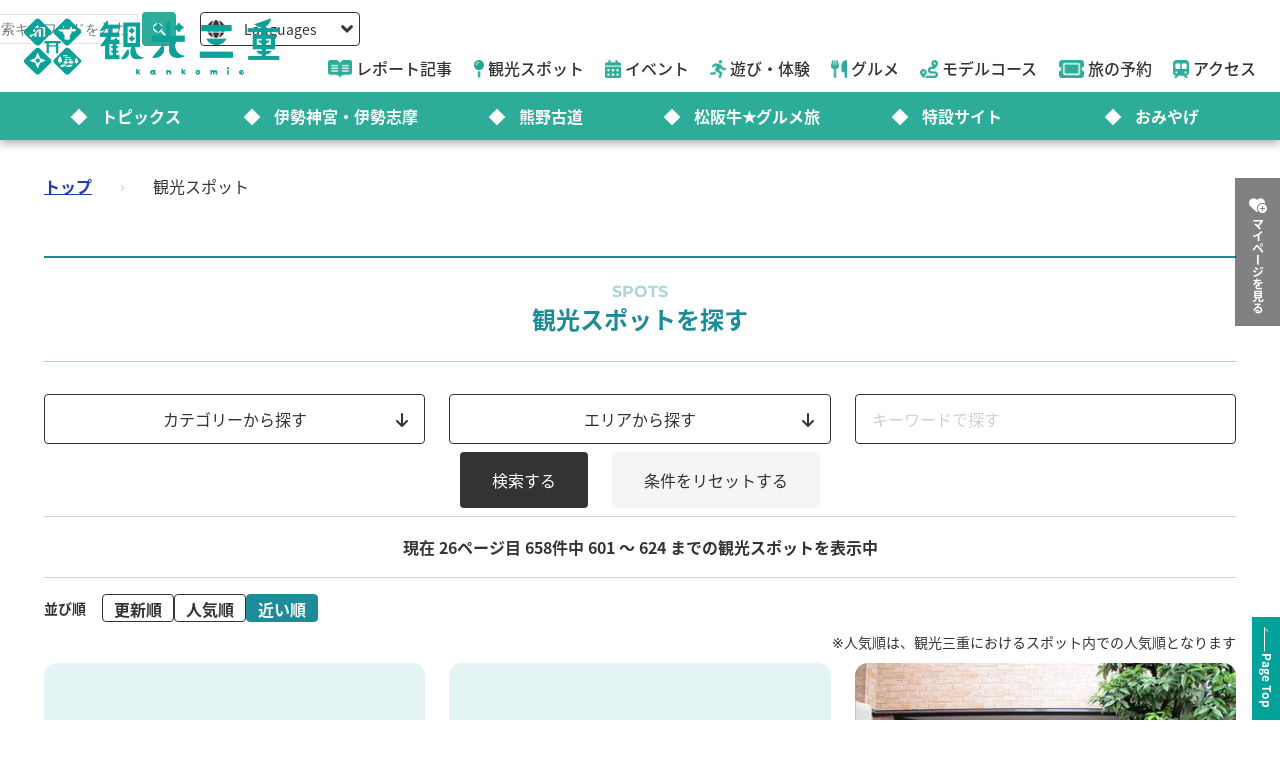

--- FILE ---
content_type: text/html; charset=utf-8
request_url: https://www.kankomie.or.jp/spot/index?lat=34.549951&lng=136.515389&order=distance&page=26&q%5Bm_spot_categories_id_in%5D%5B%5D=27&q%5Bm_spot_categories_id_in%5D%5B%5D=28&q%5Bm_spot_categories_id_in%5D%5B%5D=29&q%5Bm_spot_categories_id_in%5D%5B%5D=30&q%5Bm_spot_categories_id_in%5D%5B%5D=31&q%5Bm_spot_categories_id_in%5D%5B%5D=32
body_size: 16345
content:
<!DOCTYPE html>
<html lang="en">
<head prefix="og: https://ogp.me/ns#">
  <meta charset="utf-8">
<title>観光スポット | 観光三重(かんこうみえ) | 三重県の観光・旅行情報はここ！</title>
<meta name="description" content="観光スポット">
<link rel="canonical" href="https://www.kankomie.or.jp/spot/index">
<link rel="alternate" href="https://www.kankomie.or.jp/spot/index" hreflang="ja">
<link rel="alternate" href="https://www.kankomie.or.jp/spot/index" hreflang="x-default">
<meta property="og:description" content="観光スポット">
<meta property="og:image" content="https://www.kankomie.or.jp/assets/common/og_image-c324ae8809f9af5747f3a5262721d05fddb3286c0a4bad249e66f20e277edac8.webp">
<meta property="og:title" content="観光スポット | 観光三重(かんこうみえ) | 三重県の観光・旅行情報はここ！">
<meta property="og:type" content="article">
<meta property="og:twitter:card" content="summary_large_image">
<meta property="og:url" content="https://www.kankomie.or.jp/spot/index?lat=34.549951&amp;lng=136.515389&amp;order=distance&amp;page=26&amp;q%5Bm_spot_categories_id_in%5D%5B%5D=27&amp;q%5Bm_spot_categories_id_in%5D%5B%5D=28&amp;q%5Bm_spot_categories_id_in%5D%5B%5D=29&amp;q%5Bm_spot_categories_id_in%5D%5B%5D=30&amp;q%5Bm_spot_categories_id_in%5D%5B%5D=31&amp;q%5Bm_spot_categories_id_in%5D%5B%5D=32">
  <link rel="preconnect" href="https://maps.googleapis.com" />
  <link rel="preconnect" href="https://fonts.gstatic.com" crossorigin />
  <meta name="viewport" content="width=device-width, initial-scale=1, shrink-to-fit=no" />
  <meta name="robots" content="max-image-preview:large">
    <!-- Google Tag Manager -->
    <script>(function(w,d,s,l,i){w[l]=w[l]||[];w[l].push({'gtm.start':
    new Date().getTime(),event:'gtm.js'});var f=d.getElementsByTagName(s)[0],
    j=d.createElement(s),dl=l!='dataLayer'?'&l='+l:'';j.async=true;j.src=
    'https://www.googletagmanager.com/gtm.js?id='+i+dl;f.parentNode.insertBefore(j,f);
    })(window,document,'script','dataLayer','GTM-W7B2MSW');</script>
    <!-- End Google Tag Manager -->
  <link rel="stylesheet" href="https://www.kankomie.or.jp/assets/application-c70e033f807469137ad98cfa72695e4899128a031518aef5784da9177d8fd62d.css" media="all" />
  <link rel="stylesheet" href="https://www.kankomie.or.jp/packs/css/application-2f2a45f1.css" media="all" />
    <script src="https://maps.googleapis.com/maps/api/js?key=AIzaSyDI30PDvQX_cD68O0xTEj6-tU1fxz3DRCk&amp;callback=Function.prototype&amp;libraries=places" defer="defer"></script>
  <meta name="csrf-param" content="authenticity_token" />
<meta name="csrf-token" content="jFEi5j4P3JVZ0trtapbRjScepQwgD-UJ1n7qobmnlq6xAcZwA5ry84AveEzvCz1tkzLerlmgkeBmkHpVq5t1cQ" />
</head>
<body data-url-path="/spot/index">
    <!-- Google Tag Manager (noscript) -->
    <noscript><iframe src="https://www.googletagmanager.com/ns.html?id=GTM-W7B2MSW"
    height="0" width="0" style="display:none;visibility:hidden"></iframe></noscript>
    <!-- End Google Tag Manager (noscript) -->
  <header class="miepref-global-header" data-role="miepref-header">

  <button class="miepref-global-header-toggler" type="button" data-role="miepref-header-opener" aria-label="メニューボタン">
    <span></span>
  </button>

  <div class="miepref-global-header-logo">
    <a class="miepref-global-header-logo__link" href="/">
      <img alt="観光三重(かんこうみえ)ロゴ画像" class="miepref-global-header-logo__img" src="https://www.kankomie.or.jp/miepref-logo.webp" />
</a>  </div>

  <div class="miepref-global-header-contents" data-role="miepref-header-contents">
    <!-- Util Container -->
    <div class="miepref-global-header-util-container">
      <div class="miepref-global-header-utils">
        <div class="miepref-global-header-g-search" data-role="miepref-header-g-search">
          <script async src="https://cse.google.com/cse.js?cx=90844103c4f064f88"></script>
          <div class="gcse-search"></div>
        </div>
        <div class="miepref-global-header-lang">
          <div class="miepref-global-header-lang__disp" data-role="miepref-header-lang-opener">
            <img class="miepref-global-header-lang__disp-globe-icon" src="https://www.kankomie.or.jp/assets/common/miepref-gnav-icon-globe-0ef930eb5a02d70b899dbd682307c4fb15443cbff2373bc6b02ef5353427b818.webp" />
            <span class="miepref-global-header-lang__disp-txt">Languages</span>
            <img class="miepref-global-header-lang__disp-down-icon" src="https://www.kankomie.or.jp/assets/common/miepref-gnav-icon-down-7ad216218a99e8ddbdbff038a5c61217707854d65844e510540c25d21116c387.webp" />
          </div>
          <ul class="miepref-global-header-lang__list" data-role="miepref-header-lang-list">
            <li class="miepref-global-header-lang__list-item">
              <a class="miepref-global-header-lang__list-item-link" href="https://visitmie-japan.travel/en/" target="_blank">English</a>
            </li>
            <li class="miepref-global-header-lang__list-item">
              <a class="miepref-global-header-lang__list-item-link" href="https://visitmie-japan.travel/tw/" target="_blank">繁體中文</a>
            </li>
            <li class="miepref-global-header-lang__list-item">
              <a class="miepref-global-header-lang__list-item-link" href="https://visitmie-japan.travel/th/" target="_blank">ภาษาไทย</a>
            </li>
            <li class="miepref-global-header-lang__list-item">
              <a class="miepref-global-header-lang__list-item-link" href="https://visitmie-japan.travel/fr/" target="_blank">Français</a>
            </li>
          </ul>
        </div>
      </div>
    </div>
    <!-- Main Container -->
    <div class="miepref-global-header-main-container">
      <div class="miepref-global-header-content-ttl">観光案内</div>
      <nav class="miepref-global-header-menu">
        <ul class="miepref-global-header-menu-list">
          <li class="miepref-global-header-menu-list-item">
            <a class="miepref-global-header-menu-list-item__link" href="/feature">
              <span class="icon"><img class="miepref-global-header-menu-list-item__icon" alt="" src="https://www.kankomie.or.jp/assets/common/miepref-gnav-icon-feature-d074799c93869257b4a4fd0c0a9e3c508f5ae7c8abcd25395467e55881d93ff5.webp" /></span>
              <span class="txt">レポート記事</span>
</a>          </li>
          <li class="miepref-global-header-menu-list-item">
            <a class="miepref-global-header-menu-list-item__link" href="/spot">
              <span class="icon"><img class="miepref-global-header-menu-list-item__icon" alt="" src="https://www.kankomie.or.jp/assets/common/miepref-gnav-icon-spot-2f9319155067f46217a45cf8d5af509697ce5df58dcd93d2758a96f156d8136b.webp" /></span>
              <span class="txt">観光スポット</span>
</a>          </li>
          <li class="miepref-global-header-menu-list-item">
            <a class="miepref-global-header-menu-list-item__link" href="/event">
              <span class="icon"><img class="miepref-global-header-menu-list-item__icon" alt="" src="https://www.kankomie.or.jp/assets/common/miepref-gnav-icon-event-7dd86d23402deda38d77f35685cf4a133fe74cc035ab7f4352fa52859f84a203.webp" /></span>
              <span class="txt">イベント</span>
</a>          </li>
          <li class="miepref-global-header-menu-list-item">
            <a class="miepref-global-header-menu-list-item__link" href="/activity">
              <span class="icon"><img class="miepref-global-header-menu-list-item__icon" alt="" src="https://www.kankomie.or.jp/assets/common/miepref-gnav-icon-activity-ed3ee0322e9d3f2be92e82fd162e24cbd3bc835faf902994f059b9b6ec783c1c.webp" /></span>
              <span class="txt">遊び・体験</span>
</a>          </li>
          <li class="miepref-global-header-menu-list-item">
            <a class="miepref-global-header-menu-list-item__link" href="/season/gourmet/index">
              <span class="icon"><img class="miepref-global-header-menu-list-item__icon" alt="" src="https://www.kankomie.or.jp/assets/common/miepref-gnav-icon-gourmet-7f8760f71ab5caddd8fe2e864b671af5e99f467ed2892a31f885290067d6bfe6.webp" /></span>
              <span class="txt">グルメ</span>
</a>          </li>
          <li class="miepref-global-header-menu-list-item">
            <a class="miepref-global-header-menu-list-item__link" href="/course">
              <span class="icon"><img class="miepref-global-header-menu-list-item__icon" alt="" src="https://www.kankomie.or.jp/assets/common/miepref-gnav-icon-course-5d698fbe88613abd7579be1a33e5e3256187a0c74da971b6eba5cd5dbd8fe23c.webp" /></span>
              <span class="txt">モデルコース</span>
</a>          </li>
          <li class="miepref-global-header-menu-list-item">
            <a class="miepref-global-header-menu-list-item__link" href="/yado">
              <span class="icon"><img class="miepref-global-header-menu-list-item__icon" alt="" src="https://www.kankomie.or.jp/assets/common/miepref-gnav-icon-reservation-4b3730e1d2450d18e3fae42e64392d1c108b3d9f0104b5b789cd4c0bfb882357.webp" /></span>
              <span class="txt">旅の予約</span>
</a>          </li>
          <li class="miepref-global-header-menu-list-item">
            <a class="miepref-global-header-menu-list-item__link" href="/traffic">
              <span class="icon"><img class="miepref-global-header-menu-list-item__icon" alt="" src="https://www.kankomie.or.jp/assets/common/miepref-gnav-icon-access-3451f05aec2be51ff91f97f619359345181b5949ee3b3b19cb78338916292dcb.webp" /></span>
              <span class="txt">アクセス</span>
</a>          </li>
        </ul>
      </nav>
    </div>
    <!-- Feature Container -->
    <div class="miepref-global-header-feature-container">
      <div class="miepref-global-header-content-ttl">おすすめ特集</div>
      <ul class="miepref-global-header-feature-list">
          <li class="miepref-global-header-feature-list-item">
              <a class="miepref-global-header-feature-list-item__link" href="https://www.kankomie.or.jp/topic/index">
                <span class="miepref-global-header-feature-list-item__icon"></span>
                <span class="miepref-global-header-feature-list-item__txt"></span>トピックス
</a>          </li>
          <li class="miepref-global-header-feature-list-item">
              <a class="miepref-global-header-feature-list-item__link" href="https://www.kankomie.or.jp/special/iseshima/">
                <span class="miepref-global-header-feature-list-item__icon"></span>
                <span class="miepref-global-header-feature-list-item__txt"></span>伊勢神宮・伊勢志摩
</a>          </li>
          <li class="miepref-global-header-feature-list-item">
              <a class="miepref-global-header-feature-list-item__link" href="https://www.kankomie.or.jp/special/kumanokodo/">
                <span class="miepref-global-header-feature-list-item__icon"></span>
                <span class="miepref-global-header-feature-list-item__txt"></span>熊野古道
</a>          </li>
          <li class="miepref-global-header-feature-list-item">
              <a id="special-matsuzaka" class="miepref-global-header-feature-list-item__link" href="https://www.kankomie.or.jp/special/matsusaka/">
                <span class="miepref-global-header-feature-list-item__icon"></span>
                <span class="miepref-global-header-feature-list-item__txt"></span>松阪牛★グルメ旅
</a>          </li>
          <li class="miepref-global-header-feature-list-item">
              <a class="miepref-global-header-feature-list-item__link" href="https://www.kankomie.or.jp/sites">
                <span class="miepref-global-header-feature-list-item__icon"></span>
                <span class="miepref-global-header-feature-list-item__txt"></span>特設サイト
</a>          </li>
          <li class="miepref-global-header-feature-list-item">
              <a class="miepref-global-header-feature-list-item__link" href="https://www.kankomie.or.jp/season/gift/index">
                <span class="miepref-global-header-feature-list-item__icon"></span>
                <span class="miepref-global-header-feature-list-item__txt"></span>おみやげ
</a>          </li>
      </ul>
    </div>
    <!-- mypage button -->
      <div class="miepref-global-header-myplan">
        <a class="miepref-global-header-myplan__btn" href="/mypage">
          <span class="icon"><i class="fa-solid fa-heart-circle-plus" aria-hidden="true"></i></span>
          <span class="txt">マイページを見る</span>
</a>      </div>
  </div>
</header>

  <!--
  <span class="favorite-count__icon" aria-hidden="true"><i class="fas fa-folder-open"></i></span>
  <span data-controller="favorite-count" data-favorite-count-path="/favorite/favorite_spot_ids" class="favorite-count__num"></span>
  -->

    <script type="application/ld+json">
      {"@context":"https://schema.org","@type":"BreadcrumbList","itemListElement":[{"@type":"ListItem","position":1,"name":"トップ","item":"https://www.kankomie.or.jp/"},{"@type":"ListItem","position":2,"name":"観光スポット","item":"https://www.kankomie.or.jp/spot/index?lat=34.549951&lng=136.515389&order=distance&page=26&q%5Bm_spot_categories_id_in%5D%5B%5D=27&q%5Bm_spot_categories_id_in%5D%5B%5D=28&q%5Bm_spot_categories_id_in%5D%5B%5D=29&q%5Bm_spot_categories_id_in%5D%5B%5D=30&q%5Bm_spot_categories_id_in%5D%5B%5D=31&q%5Bm_spot_categories_id_in%5D%5B%5D=32"}]}
    </script>
  <main class="miepref-site-main" ontouchstart="">
      <div class="breadcrumbs"><a href="/">トップ</a> &rsaquo; <span class="current">観光スポット</span></div>
    

<div class="container">
  <div class="row">
    <div class="col-12">
      <h1 class="heading-1-1">
        <span class="heading-1-1__sub-txt">Spots</span>
        <span class="heading-1-1__main-txt">観光スポットを探す</span>
      </h1>
    </div>
  </div>
</div>

<!-- 検索条件 -->
<form class="container archive-filter" id="spot_search" data-role="archive-filter" data-hide-class-name="d-none" action="/spot/index" accept-charset="UTF-8" method="get">

  <div class="row">
    <div class="col-12 col-md-6 col-lg-4 mb-2">
      <button type="button" class="btn-form-select position-relative" data-role="archive-filter-selector" data-content-id="b">
        カテゴリーから探す
        <span class="icon-pos-r" aria-hidden="true"><i class="fa-solid fa-arrow-down"></i></span>
      </button>
    </div>
    <div class="col-12 col-md-6 col-lg-4 mb-2">
      <button type="button" class="btn-form-select position-relative" data-role="archive-filter-selector" data-content-id="c">
      エリアから探す
        <span class="icon-pos-r" aria-hidden="true"><i class="fa-solid fa-arrow-down"></i></span>
      </button>
    </div>
    <div class="col-12 col-md-12 col-lg-4 mb-2">
      <div class="archive-filter__keyword">
        <input placeholder="キーワードで探す" class="w-100" type="search" name="q[name_or_title_or_description_cont_all]" id="q_name_or_title_or_description_cont_all" />
      </div>
    </div>
  </div>

  <div class="row">
    <div class="col-12 position-relative">
      <div class="archive-filter__content-wrap d-none" data-role="archive-filter-content-wrap">
        <button type="button" class="archive-filter__content-closer" data-role="archive-filter-content-closer" aria-label="Close">
          <i class="fa-solid fa-xmark"></i>
        </button>
        <div class="archive-filter__content d-none" data-role="archive-filter-content" data-content-id="b">
          <p class="archive-filter__content-heading">カテゴリーから探す</p>
          <ul class="list-unstyled p-0">
            <input type="hidden" name="q[m_spot_kinds_id_in][]" value="" autocomplete="off" />
              <li class="mb-4">
                <label class="fw-bold">
                  <label class="" for="q_m_spot_kinds_id_in_1"><input class="" type="checkbox" value="1" name="q[m_spot_kinds_id_in][]" id="q_m_spot_kinds_id_in_1" />見る・遊ぶ(観光スポット)</label>
                </label>
                <ul>
                    <input class="" data-role="archive-filter-parent-ck" data-group-id="cat1" type="checkbox" value="true" name="spot_category_all[1]" id="spot_category_all_1" />
                    全て
                  <ul class="list-unstyled ps-3 d-flex flex-wrap">
                    <input type="hidden" name="q[m_spot_categories_id_in][]" value="" autocomplete="off" />
                    <li class="col-12 col-sm-6 col-md-4 col-lg-2">
                      <label class="" for="q_m_spot_categories_id_in_1"><input class="" data-group-id="cat1" type="checkbox" value="1" name="q[m_spot_categories_id_in][]" id="q_m_spot_categories_id_in_1" />見る・遊ぶ</label>
                    </li>

                    <li class="col-12 col-sm-6 col-md-4 col-lg-2">
                      <label class="" for="q_m_spot_categories_id_in_2"><input class="" data-group-id="cat1" type="checkbox" value="2" name="q[m_spot_categories_id_in][]" id="q_m_spot_categories_id_in_2" />伊勢神宮関連</label>
                    </li>

                    <li class="col-12 col-sm-6 col-md-4 col-lg-2">
                      <label class="" for="q_m_spot_categories_id_in_3"><input class="" data-group-id="cat1" type="checkbox" value="3" name="q[m_spot_categories_id_in][]" id="q_m_spot_categories_id_in_3" />歴史・文化に触れる</label>
                    </li>

                    <li class="col-12 col-sm-6 col-md-4 col-lg-2">
                      <label class="" for="q_m_spot_categories_id_in_4"><input class="" data-group-id="cat1" type="checkbox" value="4" name="q[m_spot_categories_id_in][]" id="q_m_spot_categories_id_in_4" />自然・花を愛でる</label>
                    </li>

                    <li class="col-12 col-sm-6 col-md-4 col-lg-2">
                      <label class="" for="q_m_spot_categories_id_in_5"><input class="" data-group-id="cat1" type="checkbox" value="5" name="q[m_spot_categories_id_in][]" id="q_m_spot_categories_id_in_5" />テーマパークで遊ぶ</label>
                    </li>

                    <li class="col-12 col-sm-6 col-md-4 col-lg-2">
                      <label class="" for="q_m_spot_categories_id_in_6"><input class="" data-group-id="cat1" type="checkbox" value="6" name="q[m_spot_categories_id_in][]" id="q_m_spot_categories_id_in_6" />キャンプ・スポーツを満喫</label>
                    </li>

                    <li class="col-12 col-sm-6 col-md-4 col-lg-2">
                      <label class="" for="q_m_spot_categories_id_in_7"><input class="" data-group-id="cat1" type="checkbox" value="7" name="q[m_spot_categories_id_in][]" id="q_m_spot_categories_id_in_7" />フルーツ狩り・収穫</label>
                    </li>

                    <li class="col-12 col-sm-6 col-md-4 col-lg-2">
                      <label class="" for="q_m_spot_categories_id_in_8"><input class="" data-group-id="cat1" type="checkbox" value="8" name="q[m_spot_categories_id_in][]" id="q_m_spot_categories_id_in_8" />日帰り入浴で極楽</label>
                    </li>

                    <li class="col-12 col-sm-6 col-md-4 col-lg-2">
                      <label class="" for="q_m_spot_categories_id_in_9"><input class="" data-group-id="cat1" type="checkbox" value="9" name="q[m_spot_categories_id_in][]" id="q_m_spot_categories_id_in_9" />体験プランで思い出作り</label>
                    </li>

                    <li class="col-12 col-sm-6 col-md-4 col-lg-2">
                      <label class="" for="q_m_spot_categories_id_in_10"><input class="" data-group-id="cat1" type="checkbox" value="10" name="q[m_spot_categories_id_in][]" id="q_m_spot_categories_id_in_10" />雨の日もOK</label>
                    </li>

                    <li class="col-12 col-sm-6 col-md-4 col-lg-2">
                      <label class="" for="q_m_spot_categories_id_in_11"><input class="" data-group-id="cat1" type="checkbox" value="11" name="q[m_spot_categories_id_in][]" id="q_m_spot_categories_id_in_11" />絶景スポット</label>
                    </li>

                    <li class="col-12 col-sm-6 col-md-4 col-lg-2">
                      <label class="" for="q_m_spot_categories_id_in_12"><input class="" data-group-id="cat1" type="checkbox" value="12" name="q[m_spot_categories_id_in][]" id="q_m_spot_categories_id_in_12" />海水浴・釣り</label>
                    </li>

                    <li class="col-12 col-sm-6 col-md-4 col-lg-2">
                      <label class="" for="q_m_spot_categories_id_in_13"><input class="" data-group-id="cat1" type="checkbox" value="13" name="q[m_spot_categories_id_in][]" id="q_m_spot_categories_id_in_13" />島</label>
                    </li>
                  </ul>
                </ul>
              </li>

              <li class="mb-4">
                <label class="fw-bold">
                  <label class="" for="q_m_spot_kinds_id_in_2"><input class="" type="checkbox" value="2" name="q[m_spot_kinds_id_in][]" id="q_m_spot_kinds_id_in_2" />食べる・買う(グルメ・おみやげ)</label>
                </label>
                <ul>
                    <input class="" data-role="archive-filter-parent-ck" data-group-id="cat2" type="checkbox" value="true" name="spot_category_all[2]" id="spot_category_all_2" />
                    全て
                  <ul class="list-unstyled ps-3 d-flex flex-wrap">
                    <input type="hidden" name="q[m_spot_categories_id_in][]" value="" autocomplete="off" />
                    <li class="col-12 col-sm-6 col-md-4 col-lg-2">
                      <label class="" for="q_m_spot_categories_id_in_14"><input class="" data-group-id="cat2" type="checkbox" value="14" name="q[m_spot_categories_id_in][]" id="q_m_spot_categories_id_in_14" />食べる・買う</label>
                    </li>

                    <li class="col-12 col-sm-6 col-md-4 col-lg-2">
                      <label class="" for="q_m_spot_categories_id_in_15"><input class="" data-group-id="cat2" type="checkbox" value="15" name="q[m_spot_categories_id_in][]" id="q_m_spot_categories_id_in_15" />海の幸・伊勢海老</label>
                    </li>

                    <li class="col-12 col-sm-6 col-md-4 col-lg-2">
                      <label class="" for="q_m_spot_categories_id_in_16"><input class="" data-group-id="cat2" type="checkbox" value="16" name="q[m_spot_categories_id_in][]" id="q_m_spot_categories_id_in_16" />松阪牛</label>
                    </li>

                    <li class="col-12 col-sm-6 col-md-4 col-lg-2">
                      <label class="" for="q_m_spot_categories_id_in_17"><input class="" data-group-id="cat2" type="checkbox" value="17" name="q[m_spot_categories_id_in][]" id="q_m_spot_categories_id_in_17" />伊勢うどん</label>
                    </li>

                    <li class="col-12 col-sm-6 col-md-4 col-lg-2">
                      <label class="" for="q_m_spot_categories_id_in_18"><input class="" data-group-id="cat2" type="checkbox" value="18" name="q[m_spot_categories_id_in][]" id="q_m_spot_categories_id_in_18" />てこね寿司</label>
                    </li>

                    <li class="col-12 col-sm-6 col-md-4 col-lg-2">
                      <label class="" for="q_m_spot_categories_id_in_19"><input class="" data-group-id="cat2" type="checkbox" value="19" name="q[m_spot_categories_id_in][]" id="q_m_spot_categories_id_in_19" />ご当地グルメ</label>
                    </li>

                    <li class="col-12 col-sm-6 col-md-4 col-lg-2">
                      <label class="" for="q_m_spot_categories_id_in_20"><input class="" data-group-id="cat2" type="checkbox" value="20" name="q[m_spot_categories_id_in][]" id="q_m_spot_categories_id_in_20" />居酒屋・食堂</label>
                    </li>

                    <li class="col-12 col-sm-6 col-md-4 col-lg-2">
                      <label class="" for="q_m_spot_categories_id_in_21"><input class="" data-group-id="cat2" type="checkbox" value="21" name="q[m_spot_categories_id_in][]" id="q_m_spot_categories_id_in_21" />餅</label>
                    </li>

                    <li class="col-12 col-sm-6 col-md-4 col-lg-2">
                      <label class="" for="q_m_spot_categories_id_in_22"><input class="" data-group-id="cat2" type="checkbox" value="22" name="q[m_spot_categories_id_in][]" id="q_m_spot_categories_id_in_22" />銘菓・スイーツ</label>
                    </li>

                    <li class="col-12 col-sm-6 col-md-4 col-lg-2">
                      <label class="" for="q_m_spot_categories_id_in_23"><input class="" data-group-id="cat2" type="checkbox" value="23" name="q[m_spot_categories_id_in][]" id="q_m_spot_categories_id_in_23" />伊勢茶</label>
                    </li>

                    <li class="col-12 col-sm-6 col-md-4 col-lg-2">
                      <label class="" for="q_m_spot_categories_id_in_24"><input class="" data-group-id="cat2" type="checkbox" value="24" name="q[m_spot_categories_id_in][]" id="q_m_spot_categories_id_in_24" />真珠</label>
                    </li>

                    <li class="col-12 col-sm-6 col-md-4 col-lg-2">
                      <label class="" for="q_m_spot_categories_id_in_25"><input class="" data-group-id="cat2" type="checkbox" value="25" name="q[m_spot_categories_id_in][]" id="q_m_spot_categories_id_in_25" />ご利益グッズ</label>
                    </li>

                    <li class="col-12 col-sm-6 col-md-4 col-lg-2">
                      <label class="" for="q_m_spot_categories_id_in_26"><input class="" data-group-id="cat2" type="checkbox" value="26" name="q[m_spot_categories_id_in][]" id="q_m_spot_categories_id_in_26" />道の駅・直売所</label>
                    </li>
                  </ul>
                </ul>
              </li>

              <li class="mb-4">
                <label class="fw-bold">
                  <label class="" for="q_m_spot_kinds_id_in_3"><input class="" type="checkbox" value="3" name="q[m_spot_kinds_id_in][]" id="q_m_spot_kinds_id_in_3" />泊まる(宿泊施設・温泉)</label>
                </label>
                <ul>
                    <input class="" data-role="archive-filter-parent-ck" data-group-id="cat3" type="checkbox" value="true" name="spot_category_all[3]" id="spot_category_all_3" />
                    全て
                  <ul class="list-unstyled ps-3 d-flex flex-wrap">
                    <input type="hidden" name="q[m_spot_categories_id_in][]" value="" autocomplete="off" />
                    <li class="col-12 col-sm-6 col-md-4 col-lg-2">
                      <label class="" for="q_m_spot_categories_id_in_27"><input class="" data-group-id="cat3" type="checkbox" value="27" checked="checked" name="q[m_spot_categories_id_in][]" id="q_m_spot_categories_id_in_27" />泊る</label>
                    </li>

                    <li class="col-12 col-sm-6 col-md-4 col-lg-2">
                      <label class="" for="q_m_spot_categories_id_in_28"><input class="" data-group-id="cat3" type="checkbox" value="28" checked="checked" name="q[m_spot_categories_id_in][]" id="q_m_spot_categories_id_in_28" />宿</label>
                    </li>

                    <li class="col-12 col-sm-6 col-md-4 col-lg-2">
                      <label class="" for="q_m_spot_categories_id_in_29"><input class="" data-group-id="cat3" type="checkbox" value="29" checked="checked" name="q[m_spot_categories_id_in][]" id="q_m_spot_categories_id_in_29" />ホテル</label>
                    </li>

                    <li class="col-12 col-sm-6 col-md-4 col-lg-2">
                      <label class="" for="q_m_spot_categories_id_in_30"><input class="" data-group-id="cat3" type="checkbox" value="30" checked="checked" name="q[m_spot_categories_id_in][]" id="q_m_spot_categories_id_in_30" />旅館</label>
                    </li>

                    <li class="col-12 col-sm-6 col-md-4 col-lg-2">
                      <label class="" for="q_m_spot_categories_id_in_31"><input class="" data-group-id="cat3" type="checkbox" value="31" checked="checked" name="q[m_spot_categories_id_in][]" id="q_m_spot_categories_id_in_31" />民宿</label>
                    </li>

                    <li class="col-12 col-sm-6 col-md-4 col-lg-2">
                      <label class="" for="q_m_spot_categories_id_in_32"><input class="" data-group-id="cat3" type="checkbox" value="32" checked="checked" name="q[m_spot_categories_id_in][]" id="q_m_spot_categories_id_in_32" />キャンプ場</label>
                    </li>
                  </ul>
                </ul>
              </li>

              <li class="mb-4">
                <label class="fw-bold">
                  <label class="" for="q_m_spot_kinds_id_in_6"><input class="" type="checkbox" value="6" name="q[m_spot_kinds_id_in][]" id="q_m_spot_kinds_id_in_6" />三重県×ミジュマル</label>
                </label>
                <ul>
                  <ul class="list-unstyled ps-3 d-flex flex-wrap">
                    <input type="hidden" name="q[m_spot_categories_id_in][]" value="" autocomplete="off" />                  </ul>
                </ul>
              </li>
          </ul>
        </div>
        <div class="archive-filter__content d-none" data-role="archive-filter-content" data-content-id="c">
          <p class="archive-filter__content-heading">エリアから探す</p>
          <div class="row">
            <div class="col-12 col-lg-4 mb-2">
              <div class="archive-filter-area-map">
                <img loading="lazy" class="archive-filter-area-map__partial-img" data-role="archive-filter-area-partial-map-img" data-area-id="area1" usemap="#archiveFilterMapImageMap" src="https://www.kankomie.or.jp/assets/common/img_archive-filter-map_area1-d82bbd768040131466ba982d2820184a37910456ca84b76621a414b04d4360bf.webp" />
                <img loading="lazy" class="archive-filter-area-map__partial-img" data-role="archive-filter-area-partial-map-img" data-area-id="area2" usemap="#archiveFilterMapImageMap" src="https://www.kankomie.or.jp/assets/common/img_archive-filter-map_area2-a00fb43a49262e01ce8335c1656beb3131c00b7daca1f555bcda7b63139ffd3c.webp" />
                <img loading="lazy" class="archive-filter-area-map__partial-img" data-role="archive-filter-area-partial-map-img" data-area-id="area3" usemap="#archiveFilterMapImageMap" src="https://www.kankomie.or.jp/assets/common/img_archive-filter-map_area3-0c10fcdd3c952b9dc1f22c97e14fd7cc51b1d83f63776d48c9c29ecea079d3a5.webp" />
                <img loading="lazy" class="archive-filter-area-map__partial-img" data-role="archive-filter-area-partial-map-img" data-area-id="area4" usemap="#archiveFilterMapImageMap" src="https://www.kankomie.or.jp/assets/common/img_archive-filter-map_area4-1059cdecbc5d56732839a0739140b22cbf59725c422cda7c94476b90af9aed36.webp" />
                <img loading="lazy" class="archive-filter-area-map__partial-img" data-role="archive-filter-area-partial-map-img" data-area-id="area5" usemap="#archiveFilterMapImageMap" src="https://www.kankomie.or.jp/assets/common/img_archive-filter-map_area5-1e564a2927a435b41ef3371d13a07bb45eed8177f60c76a1ab7b4645f6231459.webp" />
                <img loading="lazy" class="archive-filter-area-map__base-img" data-role="archive-filter-area-base-map-img" usemap="#archiveFilterMapImageMap" src="https://www.kankomie.or.jp/assets/common/img_archive-filter-map-2a90a3e6e1756631c9d184f3c7c47e02475f807f141b044b293e6eeda6b81b0d.webp" />
              </div>

              <map
                data-role="active-filter-area-map"
                data-origin-w="546"
                data-origin-h="548"
                name="archiveFilterMapImageMap">
                  <area data-role="archive-filter-area-imagemap-area" data-area-id="area1" shape="poly" alt="" coords="297,69, 157,69, 157,29, 297,29, 297,69" href="">
                  <area data-role="archive-filter-area-imagemap-area" data-area-id="area2" shape="poly" alt="" coords="181,163, 41,163, 41,123, 181,123, 181,163" href="">
                  <area data-role="archive-filter-area-imagemap-area" data-area-id="area3" shape="poly" alt="" coords="207,261, 67,261, 67,221, 207,221, 207,261" href="">
                  <area data-role="archive-filter-area-imagemap-area" data-area-id="area4" shape="poly" alt="" coords="496,263, 366,263, 366,223, 496,223, 496,263" href="">
                  <area data-role="archive-filter-area-imagemap-area" data-area-id="area5" shape="poly" alt="" coords="151,383, 11,383, 11,343, 151,343, 151,383" href="">
                  <area data-role="archive-filter-area-imagemap-area" data-area-id="area1" shape="poly" alt="" coords="234,138, 238,135, 252,133, 268,135, 279,138, 288,137, 297,135, 301,133, 305,130, 312,123, 318,115, 322,104, 323,98, 321,97, 321,93, 325,85, 330,80, 333,79, 338,78, 338,75, 340,74, 344,74, 348,72, 350,71, 353,72, 357,74, 360,73, 358,71, 355,67, 354,61, 354,57, 349,55,
                  341,48, 334,43, 331,41,
                  325,33, 324,39, 319,38, 317,38, 312,29, 301,22, 300,19, 296,18, 297,15, 294,12, 293,8, 291,8, 286,15, 275,14, 268,19, 261,17, 260,27, 271,32, 272,36, 268,40, 267,42, 272,46, 268,48, 268,59, 270,62, 262,65, 263,78, 261,80, 262,86, 255,94, 249,101, 246,107, 234,112, 225,117, 222,118, 221,121, 221,128, 227,134, 234,138"
                  href="">
                  <area data-role="archive-filter-area-imagemap-area" data-area-id="area2" shape="poly" alt="" coords="236,141, 233,137, 228,135, 222,131, 220,124, 222,118, 221,116, 218,118, 214,120, 208,119, 198,116, 193,114, 194,112, 191,112, 187,112, 183,112, 180,113, 175,109, 170,114, 172,115, 175,116, 178,116, 178,121, 176,121, 173,123, 172,125, 169,126, 169,129, 169,133, 163,136,
                  156,137, 152,138,
                  150,139, 154,142, 153,145, 154,148, 157,151, 161,157, 163,159, 160,161, 162,163, 165,165, 167,168, 167,170, 167,171, 162,177, 165,182, 162,186, 159,193, 157,197, 161,199, 168,203, 172,204, 172,204, 176,206, 179,204, 183,203, 185,204, 188,205, 192,203, 195,201, 199,202, 204,203, 210,200, 216,190, 218,178, 224,162, 233,148,
                  236,142, 236,141" href="">
                  <area data-role="archive-filter-area-imagemap-area" data-area-id="area3" shape="poly" alt="" coords="261,293, 260,292, 260,291, 260,291, 260,291, 262,287, 264,286, 264,283, 264,282, 264,281, 265,280, 268,278, 273,275, 273,274, 273,274, 274,270, 277,268, 281,267, 281,267, 286,263, 289,256, 292,248, 295,239, 301,229, 309,220, 311,218, 311,214, 311,210, 315,200, 315,198,
                  314,194, 313,192,
                  311,192, 308,193, 301,191, 300,190, 298,190, 294,190, 291,190, 290,189, 292,187, 294,187, 296,184, 296,182, 297,176, 296,172, 295,172, 295,171, 293,171, 291,170, 288,169, 289,164, 291,152, 298,138, 302,134, 301,133, 298,134, 293,136, 283,138, 271,136, 260,134, 248,133, 236,137, 234,138, 236,141, 236,142, 233,148, 224,162,
                  218,178, 216,190, 210,200, 204,203, 199,202, 195,201, 192,203, 189,205, 190,206, 192,209, 193,210, 190,214, 193,215, 198,212, 204,212, 205,218, 209,221, 206,225, 203,230, 201,234, 200,234, 195,235, 191,236, 188,235, 185,237, 181,236, 174,240, 170,238, 169,244, 165,247, 164,250, 166,253, 170,258, 173,264, 174,267, 178,268,
                  180,272, 180,272, 172,275, 172,279, 175,282, 177,283, 177,288, 181,289, 176,297, 176,301, 173,303, 170,306, 173,309, 176,314, 188,308, 196,303, 203,296, 212,288, 224,282, 227,283, 228,285, 228,289, 233,293, 240,293, 246,296, 249,302, 253,299, 254,303, 259,302, 262,302, 264,299, 263,297, 261,293" href="">
                  <area data-role="archive-filter-area-imagemap-area" data-area-id="area4" shape="poly" alt="" coords="270,298, 264,299, 260,291, 262,288, 264,286, 264,281, 272,277, 274,270, 283,267, 288,261, 293,243, 297,234, 307,220, 311,218, 310,212, 315,200, 313,192, 315,192, 318,193, 322,195, 323,199, 329,205, 336,207, 342,209, 345,210, 346,212, 348,212, 354,216, 361,220, 370,219,
                  372,225, 377,223,
                  385,229, 387,235, 397,234, 401,237, 400,240, 401,244, 397,249, 398,252, 395,254, 395,251, 387,254, 386,262, 391,259, 395,260, 387,265, 387,271, 390,272, 390,277, 393,282, 387,284, 386,286, 380,287, 379,290, 375,290, 367,289, 360,287, 358,286, 363,283, 372,285, 375,285, 376,282, 370,281, 371,277, 362,279, 361,277, 359,274,
                  357,274, 355,278, 345,275, 335,281, 336,276, 339,270, 343,268, 343,266, 338,264, 338,266, 334,269, 333,265, 331,265, 330,269, 327,271, 327,273, 330,273, 325,278, 328,279, 321,281, 321,283, 315,284, 311,289, 307,288, 303,281, 303,279, 299,281, 297,287, 297,290, 294,288, 294,284, 290,285, 288,285, 286,283, 283,283, 285,288,
                  286,291, 283,290, 284,295, 281,296, 281,299, 278,299, 278,297, 274,296, 271,293, 270,293, 270,298" href="">
                  <area data-role="archive-filter-area-imagemap-area" data-area-id="area5" shape="poly" alt="" coords="240,293, 233,293, 228,289, 228,285, 227,283, 224,282, 210,290, 207,292, 207,293, 203,296, 197,302, 196,303, 192,306, 188,308, 176,314, 176,314, 176,314, 176,313, 176,313, 176,313, 174,318, 173,322, 173,324, 173,328, 173,328, 175,334, 178,339, 173,337, 172,340, 172,347,
                  174,353, 174,354,
                  159,352, 158,351, 156,349, 154,350, 152,352, 149,350, 145,359, 148,369, 144,373, 139,371, 138,380, 133,379, 126,378, 122,380, 121,383, 118,384, 115,383, 116,386, 112,387, 117,392, 114,398, 111,397, 107,399, 104,397, 102,399, 105,402, 105,411, 114,415, 115,418, 116,422, 117,423, 120,427, 122,429, 125,428, 128,435, 137,437,
                  137,433, 147,437, 148,432, 151,424, 152,420, 156,413, 163,403, 169,395, 172,392, 174,391, 175,390, 177,390, 179,392, 181,392, 182,389, 184,389, 181,386, 185,385, 185,382, 187,380, 189,382, 191,385, 198,383, 198,380, 194,378, 200,376, 202,380, 204,375, 207,375, 206,373, 204,369, 202,370, 201,371, 199,370, 197,369, 202,367,
                  202,361, 210,365, 209,369, 212,368, 215,369, 218,369, 219,367, 218,365, 215,363, 219,360, 216,357, 218,355, 219,354, 215,351, 211,349, 211,347, 211,345, 212,343, 208,343, 203,343, 201,341, 199,340, 203,338, 206,336, 208,335, 208,334, 207,332, 210,330, 215,326, 218,324, 219,325, 216,330, 214,332, 214,333, 215,335, 218,333,
                  219,335, 221,337, 221,335, 221,334, 225,334, 226,336, 228,332, 229,328, 223,328, 223,325, 221,325, 221,323, 221,320, 222,317, 225,314, 227,311, 229,309, 232,309, 237,309, 238,303, 240,303, 242,304, 242,305, 245,306, 248,303, 249,302, 249,302, 245,296, 240,293" href="">
              </map>
            </div>
            <hr class="d-block d-lg-none">
            <div class="col-12 col-lg-8 mb-4">
              <ul class="list-unstyled">
                <li class="mb-4">
                  <div class="row">
                    <div class="col-12 col-lg-4">
                      <button type="button" class="archive-filter__area-map-list-btn --area_1" data-role="archive-filter-area-btn" data-area-id="area1">北勢エリア</button>
                    </div>
                    <div class="col-12 col-lg-8">
                      <div class="archive-filter__area-map-list-txt">
                        「ナガシマスパーランド」「鈴鹿サーキット」「なばなの里」など、アミューズメントスポットが充実しているエリア。
                      </div>
                    </div>
                  </div>
                </li>
                <li class="mb-4">
                  <div class="row">
                    <div class="col-12 col-lg-4">
                      <button type="button" class="archive-filter__area-map-list-btn --area_2" data-role="archive-filter-area-btn" data-area-id="area2">伊賀エリア</button>
                    </div>
                    <div class="col-12 col-lg-8">
                      <div class="archive-filter__area-map-list-txt">
                        伊賀ではぜひ忍者体験を。名張の名瀑「赤目四十八滝」や「青蓮寺湖」といった名水スポットで自然散策もおすすめ。
                      </div>
                    </div>
                  </div>
                </li>
                <li class="mb-4">
                  <div class="row">
                    <div class="col-12 col-lg-4">
                      <button type="button" class="archive-filter__area-map-list-btn --area_3" data-role="archive-filter-area-btn" data-area-id="area3">中南勢エリア</button>
                    </div>
                    <div class="col-12 col-lg-8">
                      <div class="archive-filter__area-map-list-txt">
                        津のうなぎ」と「松阪牛」を味わう、贅沢グルメ旅はいかがですか？満腹になったら「榊原温泉」に浸かって至福のひとときを。
                      </div>
                    </div>
                  </div>
                </li>
                <li class="mb-4">
                  <div class="row">
                    <div class="col-12 col-lg-4">
                      <button type="button" class="archive-filter__area-map-list-btn --area_4" data-role="archive-filter-area-btn" data-area-id="area4">伊勢志摩エリア</button>
                    </div>
                    <div class="col-12 col-lg-8">
                      <div class="archive-filter__area-map-list-txt">
                        一度は行きたい「伊勢神宮」、「海女小屋体験」もできる鳥羽、「英虞湾」をはじめ風光明媚な志摩がある、人気のエリア。
                      </div>
                    </div>
                  </div>
                </li>
                <li>
                  <div class="row">
                    <div class="col-12 col-lg-4">
                      <button type="button" class="archive-filter__area-map-list-btn --area_5" data-role="archive-filter-area-btn" data-area-id="area5">東紀州エリア</button>
                    </div>
                    <div class="col-12 col-lg-8">
                      <div class="archive-filter__area-map-list-txt">
                        世界遺産に登録された巡礼の道「熊野古道」はこのエリア。「鬼ヶ城」「七里御浜」「丸山千枚田」など自然景観も美しい。
                      </div>
                    </div>
                  </div>
                </li>
              </ul>
            </div>
            <hr class="d-block d-lg-none py-3">
            <div class="col-12">
              <ul class="archive-filter-area-list">
                  <li class="archive-filter-area-list__item">
                    <div class="archive-filter-area-list__area-name">
                      <label>
                        <input class="" data-role="archive-filter-area-parent-ck" data-group-id="area1" type="checkbox" value="true" name="m_area_id[2]" id="m_area_id_2" />
                        北勢エリア
                      </label>
                    </div>
                    <ul class="archive-filter-area-municipality-list">
                      <input type="hidden" name="q[m_city_id_in][]" value="" autocomplete="off" />
                      <li class="archive-filter-area-municipality-list__item">
                        <label class="" for="q_m_city_id_in_2"><input class="" data-group-id="area1" type="checkbox" value="2" name="q[m_city_id_in][]" id="q_m_city_id_in_2" />四日市市</label>
                      </li>

                      <li class="archive-filter-area-municipality-list__item">
                        <label class="" for="q_m_city_id_in_5"><input class="" data-group-id="area1" type="checkbox" value="5" name="q[m_city_id_in][]" id="q_m_city_id_in_5" />桑名市</label>
                      </li>

                      <li class="archive-filter-area-municipality-list__item">
                        <label class="" for="q_m_city_id_in_7"><input class="" data-group-id="area1" type="checkbox" value="7" name="q[m_city_id_in][]" id="q_m_city_id_in_7" />鈴鹿市</label>
                      </li>

                      <li class="archive-filter-area-municipality-list__item">
                        <label class="" for="q_m_city_id_in_10"><input class="" data-group-id="area1" type="checkbox" value="10" name="q[m_city_id_in][]" id="q_m_city_id_in_10" />亀山市</label>
                      </li>

                      <li class="archive-filter-area-municipality-list__item">
                        <label class="" for="q_m_city_id_in_16"><input class="" data-group-id="area1" type="checkbox" value="16" name="q[m_city_id_in][]" id="q_m_city_id_in_16" />桑名郡木曽岬町</label>
                      </li>

                      <li class="archive-filter-area-municipality-list__item">
                        <label class="" for="q_m_city_id_in_17"><input class="" data-group-id="area1" type="checkbox" value="17" name="q[m_city_id_in][]" id="q_m_city_id_in_17" />いなべ市</label>
                      </li>

                      <li class="archive-filter-area-municipality-list__item">
                        <label class="" for="q_m_city_id_in_20"><input class="" data-group-id="area1" type="checkbox" value="20" name="q[m_city_id_in][]" id="q_m_city_id_in_20" />員弁郡東員町</label>
                      </li>

                      <li class="archive-filter-area-municipality-list__item">
                        <label class="" for="q_m_city_id_in_22"><input class="" data-group-id="area1" type="checkbox" value="22" name="q[m_city_id_in][]" id="q_m_city_id_in_22" />三重郡菰野町</label>
                      </li>

                      <li class="archive-filter-area-municipality-list__item">
                        <label class="" for="q_m_city_id_in_24"><input class="" data-group-id="area1" type="checkbox" value="24" name="q[m_city_id_in][]" id="q_m_city_id_in_24" />三重郡朝日町</label>
                      </li>

                      <li class="archive-filter-area-municipality-list__item">
                        <label class="" for="q_m_city_id_in_25"><input class="" data-group-id="area1" type="checkbox" value="25" name="q[m_city_id_in][]" id="q_m_city_id_in_25" />三重郡川越町</label>
                      </li>
                    </ul>
                  </li>
                  <li class="archive-filter-area-list__item">
                    <div class="archive-filter-area-list__area-name">
                      <label>
                        <input class="" data-role="archive-filter-area-parent-ck" data-group-id="area2" type="checkbox" value="true" name="m_area_id[4]" id="m_area_id_4" />
                        伊賀エリア
                      </label>
                    </div>
                    <ul class="archive-filter-area-municipality-list">
                      <input type="hidden" name="q[m_city_id_in][]" value="" autocomplete="off" />
                      <li class="archive-filter-area-municipality-list__item">
                        <label class="" for="q_m_city_id_in_6"><input class="" data-group-id="area2" type="checkbox" value="6" name="q[m_city_id_in][]" id="q_m_city_id_in_6" />伊賀市</label>
                      </li>

                      <li class="archive-filter-area-municipality-list__item">
                        <label class="" for="q_m_city_id_in_8"><input class="" data-group-id="area2" type="checkbox" value="8" name="q[m_city_id_in][]" id="q_m_city_id_in_8" />名張市</label>
                      </li>
                    </ul>
                  </li>
                  <li class="archive-filter-area-list__item">
                    <div class="archive-filter-area-list__area-name">
                      <label>
                        <input class="" data-role="archive-filter-area-parent-ck" data-group-id="area3" type="checkbox" value="true" name="m_area_id[1]" id="m_area_id_1" />
                        中南勢エリア
                      </label>
                    </div>
                    <ul class="archive-filter-area-municipality-list">
                      <input type="hidden" name="q[m_city_id_in][]" value="" autocomplete="off" />
                      <li class="archive-filter-area-municipality-list__item">
                        <label class="" for="q_m_city_id_in_1"><input class="" data-group-id="area3" type="checkbox" value="1" name="q[m_city_id_in][]" id="q_m_city_id_in_1" />津市</label>
                      </li>

                      <li class="archive-filter-area-municipality-list__item">
                        <label class="" for="q_m_city_id_in_4"><input class="" data-group-id="area3" type="checkbox" value="4" name="q[m_city_id_in][]" id="q_m_city_id_in_4" />松阪市</label>
                      </li>

                      <li class="archive-filter-area-municipality-list__item">
                        <label class="" for="q_m_city_id_in_39"><input class="" data-group-id="area3" type="checkbox" value="39" name="q[m_city_id_in][]" id="q_m_city_id_in_39" />多気郡多気町</label>
                      </li>

                      <li class="archive-filter-area-municipality-list__item">
                        <label class="" for="q_m_city_id_in_40"><input class="" data-group-id="area3" type="checkbox" value="40" name="q[m_city_id_in][]" id="q_m_city_id_in_40" />多気郡明和町</label>
                      </li>

                      <li class="archive-filter-area-municipality-list__item">
                        <label class="" for="q_m_city_id_in_41"><input class="" data-group-id="area3" type="checkbox" value="41" name="q[m_city_id_in][]" id="q_m_city_id_in_41" />多気郡大台町</label>
                      </li>

                      <li class="archive-filter-area-municipality-list__item">
                        <label class="" for="q_m_city_id_in_49"><input class="" data-group-id="area3" type="checkbox" value="49" name="q[m_city_id_in][]" id="q_m_city_id_in_49" />度会郡大紀町</label>
                      </li>
                    </ul>
                  </li>
                  <li class="archive-filter-area-list__item">
                    <div class="archive-filter-area-list__area-name">
                      <label>
                        <input class="" data-role="archive-filter-area-parent-ck" data-group-id="area4" type="checkbox" value="true" name="m_area_id[3]" id="m_area_id_3" />
                        伊勢志摩エリア
                      </label>
                    </div>
                    <ul class="archive-filter-area-municipality-list">
                      <input type="hidden" name="q[m_city_id_in][]" value="" autocomplete="off" />
                      <li class="archive-filter-area-municipality-list__item">
                        <label class="" for="q_m_city_id_in_3"><input class="" data-group-id="area4" type="checkbox" value="3" name="q[m_city_id_in][]" id="q_m_city_id_in_3" />伊勢市</label>
                      </li>

                      <li class="archive-filter-area-municipality-list__item">
                        <label class="" for="q_m_city_id_in_11"><input class="" data-group-id="area4" type="checkbox" value="11" name="q[m_city_id_in][]" id="q_m_city_id_in_11" />鳥羽市</label>
                      </li>

                      <li class="archive-filter-area-municipality-list__item">
                        <label class="" for="q_m_city_id_in_44"><input class="" data-group-id="area4" type="checkbox" value="44" name="q[m_city_id_in][]" id="q_m_city_id_in_44" />度会郡玉城町</label>
                      </li>

                      <li class="archive-filter-area-municipality-list__item">
                        <label class="" for="q_m_city_id_in_47"><input class="" data-group-id="area4" type="checkbox" value="47" name="q[m_city_id_in][]" id="q_m_city_id_in_47" />度会郡南伊勢町</label>
                      </li>

                      <li class="archive-filter-area-municipality-list__item">
                        <label class="" for="q_m_city_id_in_53"><input class="" data-group-id="area4" type="checkbox" value="53" name="q[m_city_id_in][]" id="q_m_city_id_in_53" />度会郡度会町</label>
                      </li>

                      <li class="archive-filter-area-municipality-list__item">
                        <label class="" for="q_m_city_id_in_62"><input class="" data-group-id="area4" type="checkbox" value="62" name="q[m_city_id_in][]" id="q_m_city_id_in_62" />志摩市</label>
                      </li>
                    </ul>
                  </li>
                  <li class="archive-filter-area-list__item">
                    <div class="archive-filter-area-list__area-name">
                      <label>
                        <input class="" data-role="archive-filter-area-parent-ck" data-group-id="area5" type="checkbox" value="true" name="m_area_id[5]" id="m_area_id_5" />
                        東紀州エリア
                      </label>
                    </div>
                    <ul class="archive-filter-area-municipality-list">
                      <input type="hidden" name="q[m_city_id_in][]" value="" autocomplete="off" />
                      <li class="archive-filter-area-municipality-list__item">
                        <label class="" for="q_m_city_id_in_9"><input class="" data-group-id="area5" type="checkbox" value="9" name="q[m_city_id_in][]" id="q_m_city_id_in_9" />尾鷲市</label>
                      </li>

                      <li class="archive-filter-area-municipality-list__item">
                        <label class="" for="q_m_city_id_in_12"><input class="" data-group-id="area5" type="checkbox" value="12" name="q[m_city_id_in][]" id="q_m_city_id_in_12" />熊野市</label>
                      </li>

                      <li class="archive-filter-area-municipality-list__item">
                        <label class="" for="q_m_city_id_in_64"><input class="" data-group-id="area5" type="checkbox" value="64" name="q[m_city_id_in][]" id="q_m_city_id_in_64" />北牟婁郡紀北町</label>
                      </li>

                      <li class="archive-filter-area-municipality-list__item">
                        <label class="" for="q_m_city_id_in_66"><input class="" data-group-id="area5" type="checkbox" value="66" name="q[m_city_id_in][]" id="q_m_city_id_in_66" />南牟婁郡御浜町</label>
                      </li>

                      <li class="archive-filter-area-municipality-list__item">
                        <label class="" for="q_m_city_id_in_67"><input class="" data-group-id="area5" type="checkbox" value="67" name="q[m_city_id_in][]" id="q_m_city_id_in_67" />南牟婁郡紀宝町</label>
                      </li>
                    </ul>
                  </li>
                  <li class="archive-filter-area-list__item">
                    <div class="archive-filter-area-list__area-name">
                      <label>
                        <input class="" data-role="archive-filter-area-parent-ck" data-group-id="area6" type="checkbox" value="true" name="m_area_id[6]" id="m_area_id_6" />
                        県内全域エリア
                      </label>
                    </div>
                    <ul class="archive-filter-area-municipality-list">
                      <input type="hidden" name="q[m_city_id_in][]" value="" autocomplete="off" />
                      <li class="archive-filter-area-municipality-list__item">
                        <label class="" for="q_m_city_id_in_100"><input class="" data-group-id="area6" type="checkbox" value="100" name="q[m_city_id_in][]" id="q_m_city_id_in_100" />県内全域</label>
                      </li>
                    </ul>
                  </li>
                  <li class="archive-filter-area-list__item">
                    <div class="archive-filter-area-list__area-name">
                      <label>
                        <input class="" data-role="archive-filter-area-parent-ck" data-group-id="area7" type="checkbox" value="true" name="m_area_id[7]" id="m_area_id_7" />
                        県外エリア
                      </label>
                    </div>
                    <ul class="archive-filter-area-municipality-list">
                      <input type="hidden" name="q[m_city_id_in][]" value="" autocomplete="off" />
                      <li class="archive-filter-area-municipality-list__item">
                        <label class="" for="q_m_city_id_in_99"><input class="" data-group-id="area7" type="checkbox" value="99" name="q[m_city_id_in][]" id="q_m_city_id_in_99" />県外</label>
                      </li>
                    </ul>
                  </li>
              </ul>
            </div>
          </div>
        </div>
        <div class="row justify-content-center align-items-center pt-2">
          <div class="col-6">
            <button name="button" type="submit" class="btn-form-search w-100">
              検索する
</button>          </div>
        </div>
      </div>
    </div>
  </div>

  <div class="row justify-content-center align-items-center">
    <div class="col-12 col-sm-auto mb-2">
      <button name="button" type="submit" class="btn-form-search w-100">
        検索する
</button>    </div>
    <div class="col-12 col-sm-auto mb-2">
      <a class="btn-form-reset w-100" href="/spot/index">条件をリセットする</a>
    </div>
  </div>

</form>

<div class="container">
  <div class="row mb-3">
    <div class="col-12">
      <div class="archive-status">現在 26ページ目 658件中 601 〜 624 までの観光スポットを表示中</div>
    </div>
  </div>

  <!-- 並び順 -->
  <div class="row">
    <div class="col-12">
      <nav class="btn-sort">
        <p class="btn-sort__ttl">並び順</p>
        <div class="btn-sort-list">
          <a class="btn-sort-list__item " href="/spot/index?order=updated&amp;q%5Bm_city_id_in%5D=&amp;q%5Bm_spot_categories_id_in%5D%5B%5D=27&amp;q%5Bm_spot_categories_id_in%5D%5B%5D=28&amp;q%5Bm_spot_categories_id_in%5D%5B%5D=29&amp;q%5Bm_spot_categories_id_in%5D%5B%5D=30&amp;q%5Bm_spot_categories_id_in%5D%5B%5D=31&amp;q%5Bm_spot_categories_id_in%5D%5B%5D=32&amp;q%5Bm_spot_kinds_id_in%5D=&amp;q%5Bname_or_title_or_description_cont_all%5D=&amp;spot_category_all%5B%5D=">更新順</a>
          <a class="btn-sort-list__item " href="/spot/index?order=popularity&amp;q%5Bm_city_id_in%5D=&amp;q%5Bm_spot_categories_id_in%5D%5B%5D=27&amp;q%5Bm_spot_categories_id_in%5D%5B%5D=28&amp;q%5Bm_spot_categories_id_in%5D%5B%5D=29&amp;q%5Bm_spot_categories_id_in%5D%5B%5D=30&amp;q%5Bm_spot_categories_id_in%5D%5B%5D=31&amp;q%5Bm_spot_categories_id_in%5D%5B%5D=32&amp;q%5Bm_spot_kinds_id_in%5D=&amp;q%5Bname_or_title_or_description_cont_all%5D=&amp;spot_category_all%5B%5D=">人気順</a>
          <a class="btn-sort-list__item is-current" id="sort_distance" href="/spot/index?order=distance&amp;q%5Bm_city_id_in%5D=&amp;q%5Bm_spot_categories_id_in%5D%5B%5D=27&amp;q%5Bm_spot_categories_id_in%5D%5B%5D=28&amp;q%5Bm_spot_categories_id_in%5D%5B%5D=29&amp;q%5Bm_spot_categories_id_in%5D%5B%5D=30&amp;q%5Bm_spot_categories_id_in%5D%5B%5D=31&amp;q%5Bm_spot_categories_id_in%5D%5B%5D=32&amp;q%5Bm_spot_kinds_id_in%5D=&amp;q%5Bname_or_title_or_description_cont_all%5D=&amp;spot_category_all%5B%5D=">近い順</a>
        </div>
      </nav>
      <p class="text-md-end small mb-2">※人気順は、観光三重におけるスポット内での人気順となります</p>
    </div>
  </div>

  <div class="row">
    <div class="col-12 col-md-4 mb-5">
  <a class="d-block h-100 card text-decoration-none text-dark" href="/spot/724">
    <div class="ratio ratio-4x3 card-img mb-1">
      <img loading="lazy" width="400" class="" src="https://www.kankomie.or.jp/assets/no_thumb_330_220-b92d6e1d59ef607a7e7b159cb7512e62277106a0b4528087c30473b5d33e1fd6.webp" />
    </div>

    <div class="card-body">
      <p class="card-text fw-bold text-dark mb-1 mb-md-3">ビジネスホテルフェニックス</p>
      <p class="card-text line-clamp-3 fs-14 fs-md-16 mb-1">ビジネスやレジャーに明るく広い客室です。</p>
      <div class="d-flex align-items-start">
        <p class="mt-1 mb-0 px-2 bg-primary text-white rounded-pill small flex-shrink-0">東紀州</p>
        <div class="d-none d-md-flex flex-wrap">
          <span class="ms-3">尾鷲市</span>
        </div>
      </div>
    </div>

</a></div>
<div class="col-12 col-md-4 mb-5">
  <a class="d-block h-100 card text-decoration-none text-dark" href="/spot/745">
    <div class="ratio ratio-4x3 card-img mb-1">
      <img loading="lazy" width="400" class="" src="https://www.kankomie.or.jp/assets/no_thumb_330_220-b92d6e1d59ef607a7e7b159cb7512e62277106a0b4528087c30473b5d33e1fd6.webp" />
    </div>

    <div class="card-body">
      <p class="card-text fw-bold text-dark mb-1 mb-md-3">きつやま</p>
      <p class="card-text line-clamp-3 fs-14 fs-md-16 mb-1">繁華街まで５分</p>
      <div class="d-flex align-items-start">
        <p class="mt-1 mb-0 px-2 bg-primary text-white rounded-pill small flex-shrink-0">東紀州</p>
        <div class="d-none d-md-flex flex-wrap">
          <span class="ms-3">尾鷲市</span>
        </div>
      </div>
    </div>

</a></div>
<div class="col-12 col-md-4 mb-5">
  <a class="d-block h-100 card text-decoration-none text-dark" href="/spot/24392">
    <div class="ratio ratio-4x3 card-img mb-1">
      <img loading="lazy" alt="" width="400" class="" src="https://www.kankomie.or.jp/rails/active_storage/representations/proxy/eyJfcmFpbHMiOnsibWVzc2FnZSI6IkJBaHBBaDBlIiwiZXhwIjpudWxsLCJwdXIiOiJibG9iX2lkIn19--47019309329fa4bfaada6529b1ea9d0c62d59cf1/eyJfcmFpbHMiOnsibWVzc2FnZSI6IkJBaDdCem9MWm05eWJXRjBPZ2wzWldKd09oSnlaWE5wZW1WZmRHOWZabWwwV3dkcEFwQUJNQT09IiwiZXhwIjpudWxsLCJwdXIiOiJ2YXJpYXRpb24ifX0=--b09a9ff8f7feb86019d77da17db2106d0ec9bb68/24392_1_org.jpg" />
    </div>

    <div class="card-body">
      <p class="card-text fw-bold text-dark mb-1 mb-md-3">ビジネスホテル　胡蝶舘</p>
      <p class="card-text line-clamp-3 fs-14 fs-md-16 mb-1">JR尾鷲駅のすぐ目の前、徒歩1分以内の場所に位置するアクセス抜群のビジネスホテルです。
</p>
      <div class="d-flex align-items-start">
        <p class="mt-1 mb-0 px-2 bg-primary text-white rounded-pill small flex-shrink-0">東紀州</p>
        <div class="d-none d-md-flex flex-wrap">
          <span class="ms-3">尾鷲市</span>
        </div>
      </div>
    </div>

</a></div>
<div class="col-12 col-md-4 mb-5">
  <a class="d-block h-100 card text-decoration-none text-dark" href="/spot/24380">
    <div class="ratio ratio-4x3 card-img mb-1">
      <img loading="lazy" alt="" width="400" class="" src="https://www.kankomie.or.jp/rails/active_storage/representations/proxy/eyJfcmFpbHMiOnsibWVzc2FnZSI6IkJBaHBBaEFlIiwiZXhwIjpudWxsLCJwdXIiOiJibG9iX2lkIn19--87eb0be67a8502856c6b3bb5fc1b7fd777f3f0ab/eyJfcmFpbHMiOnsibWVzc2FnZSI6IkJBaDdCem9MWm05eWJXRjBPZ2wzWldKd09oSnlaWE5wZW1WZmRHOWZabWwwV3dkcEFwQUJNQT09IiwiZXhwIjpudWxsLCJwdXIiOiJ2YXJpYXRpb24ifX0=--b09a9ff8f7feb86019d77da17db2106d0ec9bb68/24380_1_org.jpg" />
    </div>

    <div class="card-body">
      <p class="card-text fw-bold text-dark mb-1 mb-md-3">旅荘　竹美</p>
      <p class="card-text line-clamp-3 fs-14 fs-md-16 mb-1">世界遺産「熊野古道」のお膝元・尾鷲市にあるやすらぎの宿、旅荘 竹美。時を忘れ、安らげるひと時を過ごすことができます。
</p>
      <div class="d-flex align-items-start">
        <p class="mt-1 mb-0 px-2 bg-primary text-white rounded-pill small flex-shrink-0">東紀州</p>
        <div class="d-none d-md-flex flex-wrap">
          <span class="ms-3">尾鷲市</span>
        </div>
      </div>
    </div>

</a></div>
<div class="col-12 col-md-4 mb-5">
  <a class="d-block h-100 card text-decoration-none text-dark" href="/spot/24127">
    <div class="ratio ratio-4x3 card-img mb-1">
      <img loading="lazy" alt="" width="400" class="" src="https://www.kankomie.or.jp/rails/active_storage/representations/proxy/eyJfcmFpbHMiOnsibWVzc2FnZSI6IkJBaHBBdTBjIiwiZXhwIjpudWxsLCJwdXIiOiJibG9iX2lkIn19--5238c4c1874a6642d8374cba2ab77a4499bafa52/eyJfcmFpbHMiOnsibWVzc2FnZSI6IkJBaDdCem9MWm05eWJXRjBPZ2wzWldKd09oSnlaWE5wZW1WZmRHOWZabWwwV3dkcEFwQUJNQT09IiwiZXhwIjpudWxsLCJwdXIiOiJ2YXJpYXRpb24ifX0=--b09a9ff8f7feb86019d77da17db2106d0ec9bb68/24127_1_org.jpg" />
    </div>

    <div class="card-body">
      <p class="card-text fw-bold text-dark mb-1 mb-md-3">ビジネスインNAGASHIMA</p>
      <p class="card-text line-clamp-3 fs-14 fs-md-16 mb-1">ナガシマリゾートまで車で約5分、観光にもビジネスにも好ロケーションです。客室は広めの空間、心安らぐゆったりとした時間をお過ごしいただけます。
</p>
      <div class="d-flex align-items-start">
        <p class="mt-1 mb-0 px-2 bg-primary text-white rounded-pill small flex-shrink-0">北勢</p>
        <div class="d-none d-md-flex flex-wrap">
          <span class="ms-3">桑名郡木曽岬町</span>
        </div>
      </div>
    </div>

</a></div>
<div class="col-12 col-md-4 mb-5">
  <a class="d-block h-100 card text-decoration-none text-dark" href="/spot/24900">
    <div class="ratio ratio-4x3 card-img mb-1">
      <img loading="lazy" alt="Nordisk Hygge Circles UGAKEI" width="400" class="" src="https://www.kankomie.or.jp/rails/active_storage/representations/proxy/eyJfcmFpbHMiOnsibWVzc2FnZSI6IkJBaHBBOG4zQWc9PSIsImV4cCI6bnVsbCwicHVyIjoiYmxvYl9pZCJ9fQ==--6144da5e062f8959c9a981137a25ed272ae66258/eyJfcmFpbHMiOnsibWVzc2FnZSI6IkJBaDdCem9MWm05eWJXRjBPZ2wzWldKd09oSnlaWE5wZW1WZmRHOWZabWwwV3dkcEFwQUJNQT09IiwiZXhwIjpudWxsLCJwdXIiOiJ2YXJpYXRpb24ifX0=--b09a9ff8f7feb86019d77da17db2106d0ec9bb68/ugakei1.jpg" />
    </div>

    <div class="card-body">
      <p class="card-text fw-bold text-dark mb-1 mb-md-3">Nordisk Hygge Circles UGAKEI</p>
      <p class="card-text line-clamp-3 fs-14 fs-md-16 mb-1">詳しくは公式ホームページ等でご確認ください。

”Hygge”とは、デンマークの語源で、豊かな時間の過ごし方や暮らし方、心の持ち方を表す言葉。ほっと癒される心地よい時間と空間、その体験を通して得られる幸福感のことです。
デンマーク発のアウトドアブランド「Nordisk（ノルディスク）」と三重県いなべ市が連携して手がけた日本初のアウトドアフィールドが、2023年４月３日にオープンしました...</p>
      <div class="d-flex align-items-start">
        <p class="mt-1 mb-0 px-2 bg-primary text-white rounded-pill small flex-shrink-0">北勢</p>
        <div class="d-none d-md-flex flex-wrap">
          <span class="ms-3">いなべ市</span>
        </div>
      </div>
    </div>

</a></div>
<div class="col-12 col-md-4 mb-5">
  <a class="d-block h-100 card text-decoration-none text-dark" href="/spot/24136">
    <div class="ratio ratio-4x3 card-img mb-1">
      <img loading="lazy" alt="" width="400" class="" src="https://www.kankomie.or.jp/rails/active_storage/representations/proxy/eyJfcmFpbHMiOnsibWVzc2FnZSI6IkJBaHBBdmNjIiwiZXhwIjpudWxsLCJwdXIiOiJibG9iX2lkIn19--75d00f0ddec576719c56662e272551a7d5bc080d/eyJfcmFpbHMiOnsibWVzc2FnZSI6IkJBaDdCem9MWm05eWJXRjBPZ2wzWldKd09oSnlaWE5wZW1WZmRHOWZabWwwV3dkcEFwQUJNQT09IiwiZXhwIjpudWxsLCJwdXIiOiJ2YXJpYXRpb24ifX0=--b09a9ff8f7feb86019d77da17db2106d0ec9bb68/24136_1_org.jpg" />
    </div>

    <div class="card-body">
      <p class="card-text fw-bold text-dark mb-1 mb-md-3">ファミリーロッジ旅籠屋・名阪長島店</p>
      <p class="card-text line-clamp-3 fs-14 fs-md-16 mb-1">アメリカンスタイルのロードサイドホテル。車で自由に観光を楽しむ方に最適です。素泊まりタイプで気兼ねなく過ごせます。車椅子対応の客室もあります。
</p>
      <div class="d-flex align-items-start">
        <p class="mt-1 mb-0 px-2 bg-primary text-white rounded-pill small flex-shrink-0">北勢</p>
        <div class="d-none d-md-flex flex-wrap">
          <span class="ms-3">桑名市</span>
        </div>
      </div>
    </div>

</a></div>
<div class="col-12 col-md-4 mb-5">
  <a class="d-block h-100 card text-decoration-none text-dark" href="/spot/24001">
    <div class="ratio ratio-4x3 card-img mb-1">
      <img loading="lazy" alt="" width="400" class="" src="https://www.kankomie.or.jp/rails/active_storage/representations/proxy/eyJfcmFpbHMiOnsibWVzc2FnZSI6IkJBaHBBbDRjIiwiZXhwIjpudWxsLCJwdXIiOiJibG9iX2lkIn19--287197de9f3de044b9219a2f0bb9c9de341cf3a9/eyJfcmFpbHMiOnsibWVzc2FnZSI6IkJBaDdCem9MWm05eWJXRjBPZ2wzWldKd09oSnlaWE5wZW1WZmRHOWZabWwwV3dkcEFwQUJNQT09IiwiZXhwIjpudWxsLCJwdXIiOiJ2YXJpYXRpb24ifX0=--b09a9ff8f7feb86019d77da17db2106d0ec9bb68/24001_1_org.jpg" />
    </div>

    <div class="card-body">
      <p class="card-text fw-bold text-dark mb-1 mb-md-3">旅館居酒屋　あじと</p>
      <p class="card-text line-clamp-3 fs-14 fs-md-16 mb-1">三岐鉄道三岐線三里駅から徒歩約9分、メニュー豊富でボリュームもたっぷり！何度も足を運びたくなる居酒屋です。
</p>
      <div class="d-flex align-items-start">
        <p class="mt-1 mb-0 px-2 bg-primary text-white rounded-pill small flex-shrink-0">北勢</p>
        <div class="d-none d-md-flex flex-wrap">
          <span class="ms-3">いなべ市</span>
        </div>
      </div>
    </div>

</a></div>
<div class="col-12 col-md-4 mb-5">
  <a class="d-block h-100 card text-decoration-none text-dark" href="/spot/1280">
    <div class="ratio ratio-4x3 card-img mb-1">
      <img loading="lazy" width="400" class="" src="https://www.kankomie.or.jp/assets/no_thumb_330_220-b92d6e1d59ef607a7e7b159cb7512e62277106a0b4528087c30473b5d33e1fd6.webp" />
    </div>

    <div class="card-body">
      <p class="card-text fw-bold text-dark mb-1 mb-md-3">旅館鍋田川（天然温泉なべた川）</p>
      <p class="card-text line-clamp-3 fs-14 fs-md-16 mb-1">木曽川河畔にあるくつろぎの天然温泉。サウナ、大浴場、露天風呂、水風呂、ウタセ湯、アワ風呂、マッサージなど。
周辺では、ナガシマスパーランド、国営木曽三川公園が楽しめます。（車で２０分）
</p>
      <div class="d-flex align-items-start">
        <p class="mt-1 mb-0 px-2 bg-primary text-white rounded-pill small flex-shrink-0">北勢</p>
        <div class="d-none d-md-flex flex-wrap">
          <span class="ms-3">桑名郡木曽岬町</span>
        </div>
      </div>
    </div>

</a></div>
<div class="col-12 col-md-4 mb-5">
  <a class="d-block h-100 card text-decoration-none text-dark" href="/spot/731">
    <div class="ratio ratio-4x3 card-img mb-1">
      <img loading="lazy" width="400" class="" src="https://www.kankomie.or.jp/assets/no_thumb_330_220-b92d6e1d59ef607a7e7b159cb7512e62277106a0b4528087c30473b5d33e1fd6.webp" />
    </div>

    <div class="card-body">
      <p class="card-text fw-bold text-dark mb-1 mb-md-3">宮崎屋旅館</p>
      <p class="card-text line-clamp-3 fs-14 fs-md-16 mb-1">新鮮な魚と海の見える部屋。</p>
      <div class="d-flex align-items-start">
        <p class="mt-1 mb-0 px-2 bg-primary text-white rounded-pill small flex-shrink-0">東紀州</p>
        <div class="d-none d-md-flex flex-wrap">
          <span class="ms-3">尾鷲市</span>
        </div>
      </div>
    </div>

</a></div>
<div class="col-12 col-md-4 mb-5">
  <a class="d-block h-100 card text-decoration-none text-dark" href="/spot/24863">
    <div class="ratio ratio-4x3 card-img mb-1">
      <img loading="lazy" alt="" width="400" class="" src="https://www.kankomie.or.jp/rails/active_storage/representations/proxy/eyJfcmFpbHMiOnsibWVzc2FnZSI6IkJBaHBBeWlHQWc9PSIsImV4cCI6bnVsbCwicHVyIjoiYmxvYl9pZCJ9fQ==--755351804032aef0623e21eda3b320e8bdabdfe7/eyJfcmFpbHMiOnsibWVzc2FnZSI6IkJBaDdCem9MWm05eWJXRjBPZ2wzWldKd09oSnlaWE5wZW1WZmRHOWZabWwwV3dkcEFwQUJNQT09IiwiZXhwIjpudWxsLCJwdXIiOiJ2YXJpYXRpb24ifX0=--b09a9ff8f7feb86019d77da17db2106d0ec9bb68/1676002880580.jpg" />
    </div>

    <div class="card-body">
      <p class="card-text fw-bold text-dark mb-1 mb-md-3">海鮮バーベキュー 浜焼き屋</p>
      <p class="card-text line-clamp-3 fs-14 fs-md-16 mb-1">海の目の前で食事を楽しむことが出来るバーベキュー店です。
珍しい食材も豊富にそろっており、マンボウのコワタ、ウツボの干物なども食べることができます。</p>
      <div class="d-flex align-items-start">
        <p class="mt-1 mb-0 px-2 bg-primary text-white rounded-pill small flex-shrink-0">東紀州</p>
        <div class="d-none d-md-flex flex-wrap">
          <span class="ms-3">尾鷲市</span>
        </div>
      </div>
    </div>

</a></div>
<div class="col-12 col-md-4 mb-5">
  <a class="d-block h-100 card text-decoration-none text-dark" href="/spot/3320">
    <div class="ratio ratio-4x3 card-img mb-1">
      <img loading="lazy" alt="青川峡キャンピングパーク" width="400" class="" src="https://www.kankomie.or.jp/rails/active_storage/representations/proxy/eyJfcmFpbHMiOnsibWVzc2FnZSI6IkJBaHBBb2tJIiwiZXhwIjpudWxsLCJwdXIiOiJibG9iX2lkIn19--77cd9e712c890b0f416dee4b4a570200032ece6f/eyJfcmFpbHMiOnsibWVzc2FnZSI6IkJBaDdCem9MWm05eWJXRjBPZ2wzWldKd09oSnlaWE5wZW1WZmRHOWZabWwwV3dkcEFwQUJNQT09IiwiZXhwIjpudWxsLCJwdXIiOiJ2YXJpYXRpb24ifX0=--b09a9ff8f7feb86019d77da17db2106d0ec9bb68/3320_1_org.jpg" />
    </div>

    <div class="card-body">
      <p class="card-text fw-bold text-dark mb-1 mb-md-3">青川峡キャンピングパーク</p>
      <p class="card-text line-clamp-3 fs-14 fs-md-16 mb-1">詳しくは公式ホームページ等でご確認ください。

いなべ市にある充実設備が自慢のキャンプ施設です。泊まり方は自由自在！ログキャビン・ログハウス・コテージ・テントなど自由なキャンプスタイルが楽しめます。屋根付きの炭火焼ハウスがありますので、雨や風の日も快適にバーベキューをお楽しみいただけます。日帰り利用、団体利用可能。

青少年向けの屋外キャンプ施設、かもしかキャンプフィールドもございま...</p>
      <div class="d-flex align-items-start">
        <p class="mt-1 mb-0 px-2 bg-primary text-white rounded-pill small flex-shrink-0">北勢</p>
        <div class="d-none d-md-flex flex-wrap">
          <span class="ms-3">いなべ市</span>
        </div>
      </div>
    </div>

</a></div>
<div class="col-12 col-md-4 mb-5">
  <a class="d-block h-100 card text-decoration-none text-dark" href="/spot/23600">
    <div class="ratio ratio-4x3 card-img mb-1">
      <img loading="lazy" alt="ホテル多度温泉" width="400" class="" src="https://www.kankomie.or.jp/rails/active_storage/representations/proxy/eyJfcmFpbHMiOnsibWVzc2FnZSI6IkJBaHBBb3NZIiwiZXhwIjpudWxsLCJwdXIiOiJibG9iX2lkIn19--4477cf4094b95984000e9dfa597b59aeb614c8a5/eyJfcmFpbHMiOnsibWVzc2FnZSI6IkJBaDdCem9MWm05eWJXRjBPZ2wzWldKd09oSnlaWE5wZW1WZmRHOWZabWwwV3dkcEFwQUJNQT09IiwiZXhwIjpudWxsLCJwdXIiOiJ2YXJpYXRpb24ifX0=--b09a9ff8f7feb86019d77da17db2106d0ec9bb68/23600_1_org.jpg" />
    </div>

    <div class="card-body">
      <p class="card-text fw-bold text-dark mb-1 mb-md-3">ホテル多度温泉</p>
      <p class="card-text line-clamp-3 fs-14 fs-md-16 mb-1">ゴルフ旅行のご利用に最適な「ホテル多度温泉」では、タイプの異なる3棟の宿泊施設をご用意。緑あふれる景色のゴルフリゾートで過ごす、日常では味わえない優雅なリゾートステイをお楽しみ下さい。</p>
      <div class="d-flex align-items-start">
        <p class="mt-1 mb-0 px-2 bg-primary text-white rounded-pill small flex-shrink-0">北勢</p>
        <div class="d-none d-md-flex flex-wrap">
          <span class="ms-3">桑名市</span>
        </div>
      </div>
    </div>

</a></div>
<div class="col-12 col-md-4 mb-5">
  <a class="d-block h-100 card text-decoration-none text-dark" href="/spot/1161">
    <div class="ratio ratio-4x3 card-img mb-1">
      <img loading="lazy" alt="" width="400" class="" src="https://www.kankomie.or.jp/rails/active_storage/representations/proxy/eyJfcmFpbHMiOnsibWVzc2FnZSI6IkJBaHBBaG9DIiwiZXhwIjpudWxsLCJwdXIiOiJibG9iX2lkIn19--2f8cf83bda3a58fbe9aa44c8a205c4243add6c97/eyJfcmFpbHMiOnsibWVzc2FnZSI6IkJBaDdCem9MWm05eWJXRjBPZ2wzWldKd09oSnlaWE5wZW1WZmRHOWZabWwwV3dkcEFwQUJNQT09IiwiZXhwIjpudWxsLCJwdXIiOiJ2YXJpYXRpb24ifX0=--b09a9ff8f7feb86019d77da17db2106d0ec9bb68/1161_1_org.jpg" />
    </div>

    <div class="card-body">
      <p class="card-text fw-bold text-dark mb-1 mb-md-3">魚忠旅館</p>
      <p class="card-text line-clamp-3 fs-14 fs-md-16 mb-1"></p>
      <div class="d-flex align-items-start">
        <p class="mt-1 mb-0 px-2 bg-primary text-white rounded-pill small flex-shrink-0">北勢</p>
        <div class="d-none d-md-flex flex-wrap">
          <span class="ms-3">いなべ市</span>
        </div>
      </div>
    </div>

</a></div>
<div class="col-12 col-md-4 mb-5">
  <a class="d-block h-100 card text-decoration-none text-dark" href="/spot/744">
    <div class="ratio ratio-4x3 card-img mb-1">
      <img loading="lazy" width="400" class="" src="https://www.kankomie.or.jp/assets/no_thumb_330_220-b92d6e1d59ef607a7e7b159cb7512e62277106a0b4528087c30473b5d33e1fd6.webp" />
    </div>

    <div class="card-body">
      <p class="card-text fw-bold text-dark mb-1 mb-md-3">やすらぎ荘</p>
      <p class="card-text line-clamp-3 fs-14 fs-md-16 mb-1">新鮮な魚でおもてなし</p>
      <div class="d-flex align-items-start">
        <p class="mt-1 mb-0 px-2 bg-primary text-white rounded-pill small flex-shrink-0">東紀州</p>
        <div class="d-none d-md-flex flex-wrap">
          <span class="ms-3">尾鷲市</span>
        </div>
      </div>
    </div>

</a></div>
<div class="col-12 col-md-4 mb-5">
  <a class="d-block h-100 card text-decoration-none text-dark" href="/spot/13705">
    <div class="ratio ratio-4x3 card-img mb-1">
      <img loading="lazy" width="400" class="" src="https://www.kankomie.or.jp/assets/no_thumb_330_220-b92d6e1d59ef607a7e7b159cb7512e62277106a0b4528087c30473b5d33e1fd6.webp" />
    </div>

    <div class="card-body">
      <p class="card-text fw-bold text-dark mb-1 mb-md-3">ニューハートピア温泉・天然温泉ホテル長島</p>
      <p class="card-text line-clamp-3 fs-14 fs-md-16 mb-1">名古屋から３０分のリフレッシュ・ゾーン。天然温泉大浴場があります。宿泊は和室が中心の比較的安価な料金でご利用いただける施設です。</p>
      <div class="d-flex align-items-start">
        <p class="mt-1 mb-0 px-2 bg-primary text-white rounded-pill small flex-shrink-0">北勢</p>
        <div class="d-none d-md-flex flex-wrap">
          <span class="ms-3">桑名市</span>
        </div>
      </div>
    </div>

</a></div>
<div class="col-12 col-md-4 mb-5">
  <a class="d-block h-100 card text-decoration-none text-dark" href="/spot/24945">
    <div class="ratio ratio-4x3 card-img mb-1">
      <img loading="lazy" alt="いなべ阿下喜ベース　外観" width="400" class="" src="https://www.kankomie.or.jp/rails/active_storage/representations/proxy/eyJfcmFpbHMiOnsibWVzc2FnZSI6IkJBaHBBNVpnQkE9PSIsImV4cCI6bnVsbCwicHVyIjoiYmxvYl9pZCJ9fQ==--7e6b5ae724f216a2b6516439a3444631599bb096/eyJfcmFpbHMiOnsibWVzc2FnZSI6IkJBaDdCem9MWm05eWJXRjBPZ2wzWldKd09oSnlaWE5wZW1WZmRHOWZabWwwV3dkcEFwQUJNQT09IiwiZXhwIjpudWxsLCJwdXIiOiJ2YXJpYXRpb24ifX0=--b09a9ff8f7feb86019d77da17db2106d0ec9bb68/%E5%A4%96%E8%A6%B3.jpg" />
    </div>

    <div class="card-body">
      <p class="card-text fw-bold text-dark mb-1 mb-md-3">いなべ阿下喜ベース</p>
      <p class="card-text line-clamp-3 fs-14 fs-md-16 mb-1">15年続いた阿下喜温泉あじさいの里が、温泉・サウナ・宿泊・食事からなるまちの温泉複合施設『いなべ阿下喜ベース』に生まれ変わりました。

いままで阿下喜温泉に通っていた地元の方も、市外からいなべ市に遊びに来られる方も楽しめる施設になります。今まで人気だった温泉はそのままに、サウナエリアやコンテナタイプの宿泊、地元のお野菜が楽しめる飲食施設が加わります。

「いなべ阿下喜ベース」は、『自...</p>
      <div class="d-flex align-items-start">
        <p class="mt-1 mb-0 px-2 bg-primary text-white rounded-pill small flex-shrink-0">北勢</p>
        <div class="d-none d-md-flex flex-wrap">
          <span class="ms-3">いなべ市</span>
        </div>
      </div>
    </div>

</a></div>
<div class="col-12 col-md-4 mb-5">
  <a class="d-block h-100 card text-decoration-none text-dark" href="/spot/1160">
    <div class="ratio ratio-4x3 card-img mb-1">
      <img loading="lazy" alt="" width="400" class="" src="https://www.kankomie.or.jp/rails/active_storage/representations/proxy/eyJfcmFpbHMiOnsibWVzc2FnZSI6IkJBaHBBaGtDIiwiZXhwIjpudWxsLCJwdXIiOiJibG9iX2lkIn19--7650faf9951afb1b28f6d0048f7dbee86a84f4b7/eyJfcmFpbHMiOnsibWVzc2FnZSI6IkJBaDdCem9MWm05eWJXRjBPZ2wzWldKd09oSnlaWE5wZW1WZmRHOWZabWwwV3dkcEFwQUJNQT09IiwiZXhwIjpudWxsLCJwdXIiOiJ2YXJpYXRpb24ifX0=--b09a9ff8f7feb86019d77da17db2106d0ec9bb68/1160_1_org.jpg" />
    </div>

    <div class="card-body">
      <p class="card-text fw-bold text-dark mb-1 mb-md-3">六石高原ホテル</p>
      <p class="card-text line-clamp-3 fs-14 fs-md-16 mb-1">都会的センスにあふれた新しい時代の社交場でちょっと贅沢なプライベート・タイムをお楽しみ下さい。
温泉もあり日帰り入浴もできます。</p>
      <div class="d-flex align-items-start">
        <p class="mt-1 mb-0 px-2 bg-primary text-white rounded-pill small flex-shrink-0">北勢</p>
        <div class="d-none d-md-flex flex-wrap">
          <span class="ms-3">いなべ市</span>
        </div>
      </div>
    </div>

</a></div>
<div class="col-12 col-md-4 mb-5">
  <a class="d-block h-100 card text-decoration-none text-dark" href="/spot/24378">
    <div class="ratio ratio-4x3 card-img mb-1">
      <img loading="lazy" alt="" width="400" class="" src="https://www.kankomie.or.jp/rails/active_storage/representations/proxy/eyJfcmFpbHMiOnsibWVzc2FnZSI6IkJBaHBBZzRlIiwiZXhwIjpudWxsLCJwdXIiOiJibG9iX2lkIn19--ec028abfc1cc3ca8ff32e43068c58bbbae5d6d80/eyJfcmFpbHMiOnsibWVzc2FnZSI6IkJBaDdCem9MWm05eWJXRjBPZ2wzWldKd09oSnlaWE5wZW1WZmRHOWZabWwwV3dkcEFwQUJNQT09IiwiZXhwIjpudWxsLCJwdXIiOiJ2YXJpYXRpb24ifX0=--b09a9ff8f7feb86019d77da17db2106d0ec9bb68/24378_1_org.jpg" />
    </div>

    <div class="card-body">
      <p class="card-text fw-bold text-dark mb-1 mb-md-3">三次屋</p>
      <p class="card-text line-clamp-3 fs-14 fs-md-16 mb-1">熊野古道の八鬼峠と三木・羽後峠の間に位置し、宿場町として栄えた尾鷲市三木里町。夏には宿から徒歩約3分の場所に海水浴場がオープン。熊野古道散策はもちろん、林業体験もできます。
</p>
      <div class="d-flex align-items-start">
        <p class="mt-1 mb-0 px-2 bg-primary text-white rounded-pill small flex-shrink-0">東紀州</p>
        <div class="d-none d-md-flex flex-wrap">
          <span class="ms-3">尾鷲市</span>
        </div>
      </div>
    </div>

</a></div>
<div class="col-12 col-md-4 mb-5">
  <a class="d-block h-100 card text-decoration-none text-dark" href="/spot/752">
    <div class="ratio ratio-4x3 card-img mb-1">
      <img loading="lazy" width="400" class="" src="https://www.kankomie.or.jp/assets/no_thumb_330_220-b92d6e1d59ef607a7e7b159cb7512e62277106a0b4528087c30473b5d33e1fd6.webp" />
    </div>

    <div class="card-body">
      <p class="card-text fw-bold text-dark mb-1 mb-md-3">民宿嬉志乃</p>
      <p class="card-text line-clamp-3 fs-14 fs-md-16 mb-1">三木里海水浴場まで歩いて１分の民宿。水着のままで海水浴場へＯＫ。とれたての新鮮な魚介類を召し上がっていただきます。熊野古道、八鬼山への登山には便利。</p>
      <div class="d-flex align-items-start">
        <p class="mt-1 mb-0 px-2 bg-primary text-white rounded-pill small flex-shrink-0">東紀州</p>
        <div class="d-none d-md-flex flex-wrap">
          <span class="ms-3">尾鷲市</span>
        </div>
      </div>
    </div>

</a></div>
<div class="col-12 col-md-4 mb-5">
  <a class="d-block h-100 card text-decoration-none text-dark" href="/spot/24379">
    <div class="ratio ratio-4x3 card-img mb-1">
      <img loading="lazy" alt="" width="400" class="" src="https://www.kankomie.or.jp/rails/active_storage/representations/proxy/eyJfcmFpbHMiOnsibWVzc2FnZSI6IkJBaHBBZzhlIiwiZXhwIjpudWxsLCJwdXIiOiJibG9iX2lkIn19--a38e9f6dcefa984c378f56be892ff8833e9dea7b/eyJfcmFpbHMiOnsibWVzc2FnZSI6IkJBaDdCem9MWm05eWJXRjBPZ2wzWldKd09oSnlaWE5wZW1WZmRHOWZabWwwV3dkcEFwQUJNQT09IiwiZXhwIjpudWxsLCJwdXIiOiJ2YXJpYXRpb24ifX0=--b09a9ff8f7feb86019d77da17db2106d0ec9bb68/24379_1_org.jpg" />
    </div>

    <div class="card-body">
      <p class="card-text fw-bold text-dark mb-1 mb-md-3">油屋民宿</p>
      <p class="card-text line-clamp-3 fs-14 fs-md-16 mb-1">日本の渚百選の弓ヶ浜へは、徒歩ですぐ。夏には、海水浴を楽しむ観光客で賑わいます。鮮度抜群の海の幸と自家栽培の野菜が並ぶ夕食は、宿の自慢。
</p>
      <div class="d-flex align-items-start">
        <p class="mt-1 mb-0 px-2 bg-primary text-white rounded-pill small flex-shrink-0">東紀州</p>
        <div class="d-none d-md-flex flex-wrap">
          <span class="ms-3">尾鷲市</span>
        </div>
      </div>
    </div>

</a></div>
<div class="col-12 col-md-4 mb-5">
  <a class="d-block h-100 card text-decoration-none text-dark" href="/spot/24377">
    <div class="ratio ratio-4x3 card-img mb-1">
      <img loading="lazy" alt="" width="400" class="" src="https://www.kankomie.or.jp/rails/active_storage/representations/proxy/eyJfcmFpbHMiOnsibWVzc2FnZSI6IkJBaHBBZ1llIiwiZXhwIjpudWxsLCJwdXIiOiJibG9iX2lkIn19--d0929a2d9ef8edffae482639a5d270ba93a9ff38/eyJfcmFpbHMiOnsibWVzc2FnZSI6IkJBaDdCem9MWm05eWJXRjBPZ2wzWldKd09oSnlaWE5wZW1WZmRHOWZabWwwV3dkcEFwQUJNQT09IiwiZXhwIjpudWxsLCJwdXIiOiJ2YXJpYXRpb24ifX0=--b09a9ff8f7feb86019d77da17db2106d0ec9bb68/24377_1_org.jpg" />
    </div>

    <div class="card-body">
      <p class="card-text fw-bold text-dark mb-1 mb-md-3">三木浦ゲストハウス</p>
      <p class="card-text line-clamp-3 fs-14 fs-md-16 mb-1">1日1組限定の昭和レトロな古民家の宿。眼下に広がる海景色を見ながら、のんびりと過ごしませんか。宿泊者向けの田舎暮らし体験メニューもご用意しています。
</p>
      <div class="d-flex align-items-start">
        <p class="mt-1 mb-0 px-2 bg-primary text-white rounded-pill small flex-shrink-0">東紀州</p>
        <div class="d-none d-md-flex flex-wrap">
          <span class="ms-3">尾鷲市</span>
        </div>
      </div>
    </div>

</a></div>
<div class="col-12 col-md-4 mb-5">
  <a class="d-block h-100 card text-decoration-none text-dark" href="/spot/743">
    <div class="ratio ratio-4x3 card-img mb-1">
      <img loading="lazy" width="400" class="" src="https://www.kankomie.or.jp/assets/no_thumb_330_220-b92d6e1d59ef607a7e7b159cb7512e62277106a0b4528087c30473b5d33e1fd6.webp" />
    </div>

    <div class="card-body">
      <p class="card-text fw-bold text-dark mb-1 mb-md-3">民宿　城</p>
      <p class="card-text line-clamp-3 fs-14 fs-md-16 mb-1">地魚を使った民宿、船釣、いかだ釣もあり、気軽にご利用下さい。</p>
      <div class="d-flex align-items-start">
        <p class="mt-1 mb-0 px-2 bg-primary text-white rounded-pill small flex-shrink-0">東紀州</p>
        <div class="d-none d-md-flex flex-wrap">
          <span class="ms-3">尾鷲市</span>
        </div>
      </div>
    </div>

</a></div>
<div class="col-12 col-md-4 mb-5">
  <a class="d-block h-100 card text-decoration-none text-dark" href="/spot/24376">
    <div class="ratio ratio-4x3 card-img mb-1">
      <img loading="lazy" alt="" width="400" class="" src="https://www.kankomie.or.jp/rails/active_storage/representations/proxy/eyJfcmFpbHMiOnsibWVzc2FnZSI6IkJBaHBBZ1VlIiwiZXhwIjpudWxsLCJwdXIiOiJibG9iX2lkIn19--8aa8a1d8ae924bf338db52b2a1af93232c129928/eyJfcmFpbHMiOnsibWVzc2FnZSI6IkJBaDdCem9MWm05eWJXRjBPZ2wzWldKd09oSnlaWE5wZW1WZmRHOWZabWwwV3dkcEFwQUJNQT09IiwiZXhwIjpudWxsLCJwdXIiOiJ2YXJpYXRpb24ifX0=--b09a9ff8f7feb86019d77da17db2106d0ec9bb68/24376_1_org.jpg" />
    </div>

    <div class="card-body">
      <p class="card-text fw-bold text-dark mb-1 mb-md-3">三木浦ソワイ</p>
      <p class="card-text line-clamp-3 fs-14 fs-md-16 mb-1">紀伊半島南部の入り江に位置する漁村・尾鷲市三木浦町で「田舎で暮らす」体験ができる宿泊施設。一棟貸しの宿で、漁村ならではの暮らしを体験してみませんか。
</p>
      <div class="d-flex align-items-start">
        <p class="mt-1 mb-0 px-2 bg-primary text-white rounded-pill small flex-shrink-0">東紀州</p>
        <div class="d-none d-md-flex flex-wrap">
          <span class="ms-3">尾鷲市</span>
        </div>
      </div>
    </div>

</a></div>

  </div>

  <div class="row">
    <div class="col-12 text-center">
        <nav class="pagination" role="navigation" aria-label="pager">
    <span class="first">
  <a href="/spot/index?lat=34.549951&amp;lng=136.515389&amp;order=distance&amp;q%5Bm_spot_categories_id_in%5D%5B%5D=27&amp;q%5Bm_spot_categories_id_in%5D%5B%5D=28&amp;q%5Bm_spot_categories_id_in%5D%5B%5D=29&amp;q%5Bm_spot_categories_id_in%5D%5B%5D=30&amp;q%5Bm_spot_categories_id_in%5D%5B%5D=31&amp;q%5Bm_spot_categories_id_in%5D%5B%5D=32">最初へ</a>
</span>

    <span class="prev">
  <a rel="prev" href="/spot/index?lat=34.549951&amp;lng=136.515389&amp;order=distance&amp;page=25&amp;q%5Bm_spot_categories_id_in%5D%5B%5D=27&amp;q%5Bm_spot_categories_id_in%5D%5B%5D=28&amp;q%5Bm_spot_categories_id_in%5D%5B%5D=29&amp;q%5Bm_spot_categories_id_in%5D%5B%5D=30&amp;q%5Bm_spot_categories_id_in%5D%5B%5D=31&amp;q%5Bm_spot_categories_id_in%5D%5B%5D=32">前へ</a>
</span>

        <span class="page gap">...</span>

        <span class="page">
  <a href="/spot/index?lat=34.549951&amp;lng=136.515389&amp;order=distance&amp;page=22&amp;q%5Bm_spot_categories_id_in%5D%5B%5D=27&amp;q%5Bm_spot_categories_id_in%5D%5B%5D=28&amp;q%5Bm_spot_categories_id_in%5D%5B%5D=29&amp;q%5Bm_spot_categories_id_in%5D%5B%5D=30&amp;q%5Bm_spot_categories_id_in%5D%5B%5D=31&amp;q%5Bm_spot_categories_id_in%5D%5B%5D=32">22</a>
</span>

        <span class="page">
  <a href="/spot/index?lat=34.549951&amp;lng=136.515389&amp;order=distance&amp;page=23&amp;q%5Bm_spot_categories_id_in%5D%5B%5D=27&amp;q%5Bm_spot_categories_id_in%5D%5B%5D=28&amp;q%5Bm_spot_categories_id_in%5D%5B%5D=29&amp;q%5Bm_spot_categories_id_in%5D%5B%5D=30&amp;q%5Bm_spot_categories_id_in%5D%5B%5D=31&amp;q%5Bm_spot_categories_id_in%5D%5B%5D=32">23</a>
</span>

        <span class="page">
  <a href="/spot/index?lat=34.549951&amp;lng=136.515389&amp;order=distance&amp;page=24&amp;q%5Bm_spot_categories_id_in%5D%5B%5D=27&amp;q%5Bm_spot_categories_id_in%5D%5B%5D=28&amp;q%5Bm_spot_categories_id_in%5D%5B%5D=29&amp;q%5Bm_spot_categories_id_in%5D%5B%5D=30&amp;q%5Bm_spot_categories_id_in%5D%5B%5D=31&amp;q%5Bm_spot_categories_id_in%5D%5B%5D=32">24</a>
</span>

        <span class="page">
  <a rel="prev" href="/spot/index?lat=34.549951&amp;lng=136.515389&amp;order=distance&amp;page=25&amp;q%5Bm_spot_categories_id_in%5D%5B%5D=27&amp;q%5Bm_spot_categories_id_in%5D%5B%5D=28&amp;q%5Bm_spot_categories_id_in%5D%5B%5D=29&amp;q%5Bm_spot_categories_id_in%5D%5B%5D=30&amp;q%5Bm_spot_categories_id_in%5D%5B%5D=31&amp;q%5Bm_spot_categories_id_in%5D%5B%5D=32">25</a>
</span>

        <span class="page current">
  26
</span>

        <span class="page">
  <a rel="next" href="/spot/index?lat=34.549951&amp;lng=136.515389&amp;order=distance&amp;page=27&amp;q%5Bm_spot_categories_id_in%5D%5B%5D=27&amp;q%5Bm_spot_categories_id_in%5D%5B%5D=28&amp;q%5Bm_spot_categories_id_in%5D%5B%5D=29&amp;q%5Bm_spot_categories_id_in%5D%5B%5D=30&amp;q%5Bm_spot_categories_id_in%5D%5B%5D=31&amp;q%5Bm_spot_categories_id_in%5D%5B%5D=32">27</a>
</span>

        <span class="page">
  <a href="/spot/index?lat=34.549951&amp;lng=136.515389&amp;order=distance&amp;page=28&amp;q%5Bm_spot_categories_id_in%5D%5B%5D=27&amp;q%5Bm_spot_categories_id_in%5D%5B%5D=28&amp;q%5Bm_spot_categories_id_in%5D%5B%5D=29&amp;q%5Bm_spot_categories_id_in%5D%5B%5D=30&amp;q%5Bm_spot_categories_id_in%5D%5B%5D=31&amp;q%5Bm_spot_categories_id_in%5D%5B%5D=32">28</a>
</span>

      <span class="next">
  <a rel="next" href="/spot/index?lat=34.549951&amp;lng=136.515389&amp;order=distance&amp;page=27&amp;q%5Bm_spot_categories_id_in%5D%5B%5D=27&amp;q%5Bm_spot_categories_id_in%5D%5B%5D=28&amp;q%5Bm_spot_categories_id_in%5D%5B%5D=29&amp;q%5Bm_spot_categories_id_in%5D%5B%5D=30&amp;q%5Bm_spot_categories_id_in%5D%5B%5D=31&amp;q%5Bm_spot_categories_id_in%5D%5B%5D=32">次へ</a>
</span>

      <span class="last">
  <a href="/spot/index?lat=34.549951&amp;lng=136.515389&amp;order=distance&amp;page=28&amp;q%5Bm_spot_categories_id_in%5D%5B%5D=27&amp;q%5Bm_spot_categories_id_in%5D%5B%5D=28&amp;q%5Bm_spot_categories_id_in%5D%5B%5D=29&amp;q%5Bm_spot_categories_id_in%5D%5B%5D=30&amp;q%5Bm_spot_categories_id_in%5D%5B%5D=31&amp;q%5Bm_spot_categories_id_in%5D%5B%5D=32">最後へ</a>
</span>

  </nav>

    </div>
  </div>
</div>

  </main>
    <a href="#top" class="totop-btn">
    <span class="arrow"></span>
    <span class="txt">Page Top</span>
  </a>
<footer data-role="miepref-footer" class="miepref-site-footer">
  <div class="miepref-site-footer-container">
    <nav class="miepref-site-footer-menu-nav">
      <ul class="miepref-site-footer-menu">
        <li class="miepref-site-footer-menu-list">
          <h4 class="miepref-site-footer-menu-list__item" data-role="miepref-footer-menu-opener">
            <span class="miepref-site-footer-menu-list__item-txt">観光情報</span>
            <img alt="" class="miepref-site-footer-menu-list__item-icon" loading="lazy" src="https://www.kankomie.or.jp/assets/common/miepref-footer-nav-icon-toggler-0d6b15b076e05976d21678a4a0e491c9780fe68b45662ec93897fca71a381f6a.webp" />
          </h4>
          <ul class="miepref-site-footer-sub-menu-list">
            <li class="miepref-site-footer-sub-menu-list__item">
              <a class="miepref-site-footer-sub-menu-list__item-link" href="/feature">レポート記事</a>
            </li>
            <li class="miepref-site-footer-sub-menu-list__item">
              <a class="miepref-site-footer-sub-menu-list__item-link" href="/spot">観光スポット</a>
            </li>
            <li class="miepref-site-footer-sub-menu-list__item">
              <a class="miepref-site-footer-sub-menu-list__item-link" href="/event">イベント</a>
            </li>
            <li class="miepref-site-footer-sub-menu-list__item">
              <a class="miepref-site-footer-sub-menu-list__item-link" href="/activity">遊び・体験</a>
            </li>
            <li class="miepref-site-footer-sub-menu-list__item">
              <a class="miepref-site-footer-sub-menu-list__item-link" href="/season/gourmet/index">食べたい！みえのうまいもん</a>
            </li>
            <li class="miepref-site-footer-sub-menu-list__item">
              <a class="miepref-site-footer-sub-menu-list__item-link" href="/course">モデルコース</a>
            </li>
            <li class="miepref-site-footer-sub-menu-list__item">
              <a class="miepref-site-footer-sub-menu-list__item-link" href="/yado">旅の予約</a>
            </li>
            <li class="miepref-site-footer-sub-menu-list__item">
              <a class="miepref-site-footer-sub-menu-list__item-link" href="/traffic">三重県への交通アクセス</a>
            </li>
          </ul>
        </li>
        <li class="miepref-site-footer-menu-list">
          <h4 class="miepref-site-footer-menu-list__item" data-role="miepref-footer-menu-opener">
            <span class="miepref-site-footer-menu-list__item-txt">旬の情報</span>
            <img alt="" class="miepref-site-footer-menu-list__item-icon" loading="lazy" src="https://www.kankomie.or.jp/assets/common/miepref-footer-nav-icon-toggler-0d6b15b076e05976d21678a4a0e491c9780fe68b45662ec93897fca71a381f6a.webp" />
          </h4>
          <ul class="miepref-site-footer-sub-menu-list">
            <li class="miepref-site-footer-sub-menu-list__item">
              <a class="miepref-site-footer-sub-menu-list__item-link" href="/topic">トピックス</a>
            </li>
            <li class="miepref-site-footer-sub-menu-list__item">
              <a class="miepref-site-footer-sub-menu-list__item-link" href="/spot/flower/calendar">花カレンダー・開花情報</a>
            </li>
            <li class="miepref-site-footer-sub-menu-list__item">
              <a class="miepref-site-footer-sub-menu-list__item-link" href="/photoCon">フォトコンテスト</a>
            </li>
            <li class="miepref-site-footer-sub-menu-list__item">
              <a class="miepref-site-footer-sub-menu-list__item-link" href="/information">インフォメーション</a>
            </li>
          </ul>

        </li>
        <li class="miepref-site-footer-menu-list">
          <h4 class="miepref-site-footer-menu-list__item" data-role="miepref-footer-menu-opener">
            <span class="miepref-site-footer-menu-list__item-txt">旅行・メディア関係者の方へ</span>
            <img alt="" class="miepref-site-footer-menu-list__item-icon" loading="lazy" src="https://www.kankomie.or.jp/assets/common/miepref-footer-nav-icon-toggler-0d6b15b076e05976d21678a4a0e491c9780fe68b45662ec93897fca71a381f6a.webp" />
          </h4>
          <ul class="miepref-site-footer-sub-menu-list">
            <li class="miepref-site-footer-sub-menu-list__item">
              <a class="miepref-site-footer-sub-menu-list__item-link" href="/special/education/">三重県教育旅行サイト</a>
            </li>
            <li class="miepref-site-footer-sub-menu-list__item">
              <a class="miepref-site-footer-sub-menu-list__item-link" href="/special/filmcommission">三重県内フィルムコミッション</a>
            </li>
            <li class="miepref-site-footer-sub-menu-list__item">
              <a class="miepref-site-footer-sub-menu-list__item-link" href="/press_release">プレスリリース</a>
            </li>
          </ul>
        </li>
        <li class="miepref-site-footer-menu-list">
          <h4 class="miepref-site-footer-menu-list__item" data-role="miepref-footer-menu-opener">
            <span class="miepref-site-footer-menu-list__item-txt">三重観光連盟について</span>
            <img alt="" class="miepref-site-footer-menu-list__item-icon" loading="lazy" src="https://www.kankomie.or.jp/assets/common/miepref-footer-nav-icon-toggler-0d6b15b076e05976d21678a4a0e491c9780fe68b45662ec93897fca71a381f6a.webp" />
          </h4>
          <ul class="miepref-site-footer-sub-menu-list">
            <li class="miepref-site-footer-sub-menu-list__item">
              <a class="miepref-site-footer-sub-menu-list__item-link" href="/about/about">法人概要</a>
            </li>
            <li class="miepref-site-footer-sub-menu-list__item">
              <a class="miepref-site-footer-sub-menu-list__item-link" href="/about/hpmember">ご入会について</a>
            </li>
            <li class="miepref-site-footer-sub-menu-list__item">
              <a class="miepref-site-footer-sub-menu-list__item-link" href="/about/ad">広告掲載について</a>
            </li>
            <li class="miepref-site-footer-sub-menu-list__item">
              <a class="miepref-site-footer-sub-menu-list__item-link" href="/sns">SNS</a>
            </li>
            <li class="miepref-site-footer-sub-menu-list__item">
              <a class="miepref-site-footer-sub-menu-list__item-link" href="/mailmag">メールマガジン</a>
            </li>
            <li class="miepref-site-footer-sub-menu-list__item">
              <a class="miepref-site-footer-sub-menu-list__item-link" href="/media">メディアページ</a>
            </li>
          </ul>
        </li>
        <li class="miepref-site-footer-menu-list">
          <h4 class="miepref-site-footer-menu-list__item" data-role="miepref-footer-menu-opener">
            <span class="miepref-site-footer-menu-list__item-txt">その他</span>
            <img alt="" class="miepref-site-footer-menu-list__item-icon" loading="lazy" src="https://www.kankomie.or.jp/assets/common/miepref-footer-nav-icon-toggler-0d6b15b076e05976d21678a4a0e491c9780fe68b45662ec93897fca71a381f6a.webp" />
          </h4>
          <ul class="miepref-site-footer-sub-menu-list">
            <li class="miepref-site-footer-sub-menu-list__item">
              <a class="miepref-site-footer-sub-menu-list__item-link" href="/hayawakari">はやわかり三重</a>
            </li>
            <li class="miepref-site-footer-sub-menu-list__item">
              <a class="miepref-site-footer-sub-menu-list__item-link" href="/form/pamphlet">観光パンフレットのご請求</a>
            </li>
            <li class="miepref-site-footer-sub-menu-list__item">
              <a class="miepref-site-footer-sub-menu-list__item-link" href="/tools">よくある質問・お問合せ</a>
            </li>
            <li class="miepref-site-footer-sub-menu-list__item">
              <a class="miepref-site-footer-sub-menu-list__item-link" href="/link">リンク集</a>
            </li>
            <li class="miepref-site-footer-sub-menu-list__item">
              <a class="miepref-site-footer-sub-menu-list__item-link" href="/about/siteMap">サイトマップ</a>
            </li>
            <li class="miepref-site-footer-sub-menu-list__item">
              <a class="miepref-site-footer-sub-menu-list__item-link" href="/about/policy">個人情報保護基本方針</a>
            </li>
            <li class="miepref-site-footer-sub-menu-list__item">
              <a class="miepref-site-footer-sub-menu-list__item-link" href="/about/sitepolicy">サイトポリシー</a>
            </li>
          </ul>
        </li>
      </ul>
    </nav>
    <div class="miepref-site-footer-copyright">公益社団法人 三重県観光連盟</div>
    <div class="miepref-site-footer-address">
      〒514-0009　三重県津市羽所町700　アスト津2階<br />
      案内受付：月曜日から金曜日まで　9:00～18:00（祝日・年末年始は除く）
    </div>
  </div>
</footer>

  
    <script src="https://www.kankomie.or.jp/packs/js/runtime-b2b81d8316ba0818c8ba.js" defer="defer"></script>
<script src="https://www.kankomie.or.jp/packs/js/717-feec64c26c3cdd998117.js" defer="defer"></script>
<script src="https://www.kankomie.or.jp/packs/js/354-7672e5009380fcc2f101.js" defer="defer"></script>
<script src="https://www.kankomie.or.jp/packs/js/797-b407b9c14d99f4b1c9da.js" defer="defer"></script>
<script src="https://www.kankomie.or.jp/packs/js/544-073a8fa8d46cf92a1e78.js" defer="defer"></script>
<script src="https://www.kankomie.or.jp/packs/js/173-f1cb7d9ceb59baab75d6.js" defer="defer"></script>
<script src="https://www.kankomie.or.jp/packs/js/application-37535a90e0100249ac64.js" defer="defer"></script>
</body>
</html>
